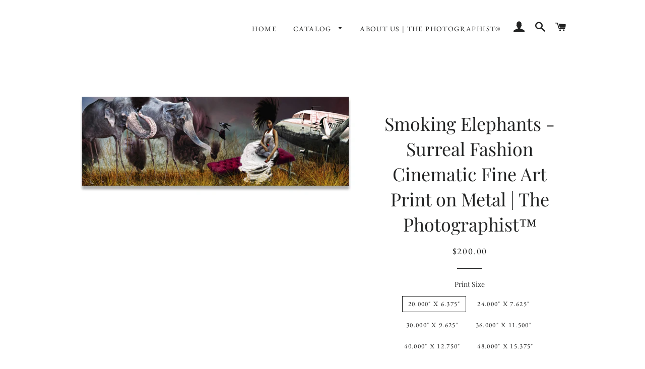

--- FILE ---
content_type: text/html; charset=utf-8
request_url: https://thephotographisthome.com/products/smoking-elephants-metal-print
body_size: 18667
content:
<!doctype html>
<!--[if lt IE 7]><html class="no-js lt-ie9 lt-ie8 lt-ie7" lang="en"> <![endif]-->
<!--[if IE 7]><html class="no-js lt-ie9 lt-ie8" lang="en"> <![endif]-->
<!--[if IE 8]><html class="no-js lt-ie9" lang="en"> <![endif]-->
<!--[if IE 9 ]><html class="ie9 no-js"> <![endif]-->
<!--[if (gt IE 9)|!(IE)]><!--> <html class="no-js"> <!--<![endif]-->
<head>

  <!-- Basic page needs ================================================== -->
  <meta charset="utf-8">
  <meta http-equiv="X-UA-Compatible" content="IE=edge,chrome=1">

  
    <link rel="shortcut icon" href="//thephotographisthome.com/cdn/shop/files/thephotographist_home_black_copy_final_32x32.png?v=1613722481" type="image/png" />
  

  <!-- Title and description ================================================== -->
  <title>
  Smoking Elephants - Surreal Fashion Cinematic Fine Art Print on Metal  &ndash; The Photographist Home
  </title>

  
  <meta name="description" content="Smoking Elephants- Surreal fashion cinematic fine art print on metal by The Photographist™.    Bring your space to life with the stylish lines and added depth of a metal print. Our Collections are printed directly onto a sheet of 1/16&quot; thick aluminum. The aluminum sheet is offset from the wall by a 3/4&quot; thick wooden fr">
  

  <!-- Helpers ================================================== -->
  <!-- /snippets/social-meta-tags.liquid -->




<meta property="og:site_name" content="The Photographist Home">
<meta property="og:url" content="https://thephotographisthome.com/products/smoking-elephants-metal-print">
<meta property="og:title" content="Smoking Elephants - Surreal Fashion Cinematic Fine Art Print on Metal | The Photographist™">
<meta property="og:type" content="product">
<meta property="og:description" content="Smoking Elephants- Surreal fashion cinematic fine art print on metal by The Photographist™.    Bring your space to life with the stylish lines and added depth of a metal print. Our Collections are printed directly onto a sheet of 1/16&quot; thick aluminum. The aluminum sheet is offset from the wall by a 3/4&quot; thick wooden fr">

  <meta property="og:price:amount" content="200.00">
  <meta property="og:price:currency" content="USD">

<meta property="og:image" content="http://thephotographisthome.com/cdn/shop/products/Smoking_Elephants_150_in_Shadow_1200x1200.jpg?v=1547173927">
<meta property="og:image:secure_url" content="https://thephotographisthome.com/cdn/shop/products/Smoking_Elephants_150_in_Shadow_1200x1200.jpg?v=1547173927">


<meta name="twitter:card" content="summary_large_image">
<meta name="twitter:title" content="Smoking Elephants - Surreal Fashion Cinematic Fine Art Print on Metal | The Photographist™">
<meta name="twitter:description" content="Smoking Elephants- Surreal fashion cinematic fine art print on metal by The Photographist™.    Bring your space to life with the stylish lines and added depth of a metal print. Our Collections are printed directly onto a sheet of 1/16&quot; thick aluminum. The aluminum sheet is offset from the wall by a 3/4&quot; thick wooden fr">

  <link rel="canonical" href="https://thephotographisthome.com/products/smoking-elephants-metal-print">
  <meta name="viewport" content="width=device-width,initial-scale=1,shrink-to-fit=no">
  <meta name="theme-color" content="#1c1d1d">

  <!-- CSS ================================================== -->
  <link href="//thephotographisthome.com/cdn/shop/t/4/assets/timber.scss.css?v=49690815370615051501759252093" rel="stylesheet" type="text/css" media="all" />
  <link href="//thephotographisthome.com/cdn/shop/t/4/assets/theme.scss.css?v=43917737008323674381759252092" rel="stylesheet" type="text/css" media="all" />

  <!-- Sections ================================================== -->
  <script>
    window.theme = window.theme || {};
    theme.strings = {
      zoomClose: "Close (Esc)",
      zoomPrev: "Previous (Left arrow key)",
      zoomNext: "Next (Right arrow key)",
      moneyFormat: "${{amount}}",
      addressError: "Error looking up that address",
      addressNoResults: "No results for that address",
      addressQueryLimit: "You have exceeded the Google API usage limit. Consider upgrading to a \u003ca href=\"https:\/\/developers.google.com\/maps\/premium\/usage-limits\"\u003ePremium Plan\u003c\/a\u003e.",
      authError: "There was a problem authenticating your Google Maps account.",
      cartEmpty: "Your cart is currently empty.",
      cartCookie: "Enable cookies to use the shopping cart",
      cartSavings: "I18n Error: Missing interpolation value \"savings\" for \"You're saving {{ savings }}\""
    };
    theme.settings = {
      cartType: "drawer",
      gridType: "collage"
    };
  </script>

  <script src="//thephotographisthome.com/cdn/shop/t/4/assets/jquery-2.2.3.min.js?v=58211863146907186831529733306" type="text/javascript"></script>

  <!--[if (gt IE 9)|!(IE)]><!--><script src="//thephotographisthome.com/cdn/shop/t/4/assets/lazysizes.min.js?v=37531750901115495291529733307" async="async"></script><!--<![endif]-->
  <!--[if lte IE 9]><script src="//thephotographisthome.com/cdn/shop/t/4/assets/lazysizes.min.js?v=37531750901115495291529733307"></script><![endif]-->

  <!--[if (gt IE 9)|!(IE)]><!--><script src="//thephotographisthome.com/cdn/shop/t/4/assets/theme.js?v=150808856734248058781529733312" defer="defer"></script><!--<![endif]-->
  <!--[if lte IE 9]><script src="//thephotographisthome.com/cdn/shop/t/4/assets/theme.js?v=150808856734248058781529733312"></script><![endif]-->

  <!-- Header hook for plugins ================================================== -->
  <script>window.performance && window.performance.mark && window.performance.mark('shopify.content_for_header.start');</script><meta id="shopify-digital-wallet" name="shopify-digital-wallet" content="/7181434995/digital_wallets/dialog">
<meta name="shopify-checkout-api-token" content="19b65ff12a6b16f2e31fd2716ea0d56b">
<meta id="in-context-paypal-metadata" data-shop-id="7181434995" data-venmo-supported="false" data-environment="production" data-locale="en_US" data-paypal-v4="true" data-currency="USD">
<link rel="alternate" type="application/json+oembed" href="https://thephotographisthome.com/products/smoking-elephants-metal-print.oembed">
<script async="async" src="/checkouts/internal/preloads.js?locale=en-US"></script>
<link rel="preconnect" href="https://shop.app" crossorigin="anonymous">
<script async="async" src="https://shop.app/checkouts/internal/preloads.js?locale=en-US&shop_id=7181434995" crossorigin="anonymous"></script>
<script id="apple-pay-shop-capabilities" type="application/json">{"shopId":7181434995,"countryCode":"US","currencyCode":"USD","merchantCapabilities":["supports3DS"],"merchantId":"gid:\/\/shopify\/Shop\/7181434995","merchantName":"The Photographist Home","requiredBillingContactFields":["postalAddress","email"],"requiredShippingContactFields":["postalAddress","email"],"shippingType":"shipping","supportedNetworks":["visa","masterCard","amex","discover","elo","jcb"],"total":{"type":"pending","label":"The Photographist Home","amount":"1.00"},"shopifyPaymentsEnabled":true,"supportsSubscriptions":true}</script>
<script id="shopify-features" type="application/json">{"accessToken":"19b65ff12a6b16f2e31fd2716ea0d56b","betas":["rich-media-storefront-analytics"],"domain":"thephotographisthome.com","predictiveSearch":true,"shopId":7181434995,"locale":"en"}</script>
<script>var Shopify = Shopify || {};
Shopify.shop = "the-photographist.myshopify.com";
Shopify.locale = "en";
Shopify.currency = {"active":"USD","rate":"1.0"};
Shopify.country = "US";
Shopify.theme = {"name":"Brooklyn","id":23892000883,"schema_name":"Brooklyn","schema_version":"8.0.1","theme_store_id":730,"role":"main"};
Shopify.theme.handle = "null";
Shopify.theme.style = {"id":null,"handle":null};
Shopify.cdnHost = "thephotographisthome.com/cdn";
Shopify.routes = Shopify.routes || {};
Shopify.routes.root = "/";</script>
<script type="module">!function(o){(o.Shopify=o.Shopify||{}).modules=!0}(window);</script>
<script>!function(o){function n(){var o=[];function n(){o.push(Array.prototype.slice.apply(arguments))}return n.q=o,n}var t=o.Shopify=o.Shopify||{};t.loadFeatures=n(),t.autoloadFeatures=n()}(window);</script>
<script>
  window.ShopifyPay = window.ShopifyPay || {};
  window.ShopifyPay.apiHost = "shop.app\/pay";
  window.ShopifyPay.redirectState = null;
</script>
<script id="shop-js-analytics" type="application/json">{"pageType":"product"}</script>
<script defer="defer" async type="module" src="//thephotographisthome.com/cdn/shopifycloud/shop-js/modules/v2/client.init-shop-cart-sync_C5BV16lS.en.esm.js"></script>
<script defer="defer" async type="module" src="//thephotographisthome.com/cdn/shopifycloud/shop-js/modules/v2/chunk.common_CygWptCX.esm.js"></script>
<script type="module">
  await import("//thephotographisthome.com/cdn/shopifycloud/shop-js/modules/v2/client.init-shop-cart-sync_C5BV16lS.en.esm.js");
await import("//thephotographisthome.com/cdn/shopifycloud/shop-js/modules/v2/chunk.common_CygWptCX.esm.js");

  window.Shopify.SignInWithShop?.initShopCartSync?.({"fedCMEnabled":true,"windoidEnabled":true});

</script>
<script>
  window.Shopify = window.Shopify || {};
  if (!window.Shopify.featureAssets) window.Shopify.featureAssets = {};
  window.Shopify.featureAssets['shop-js'] = {"shop-cart-sync":["modules/v2/client.shop-cart-sync_ZFArdW7E.en.esm.js","modules/v2/chunk.common_CygWptCX.esm.js"],"shop-button":["modules/v2/client.shop-button_tlx5R9nI.en.esm.js","modules/v2/chunk.common_CygWptCX.esm.js"],"init-fed-cm":["modules/v2/client.init-fed-cm_CmiC4vf6.en.esm.js","modules/v2/chunk.common_CygWptCX.esm.js"],"init-windoid":["modules/v2/client.init-windoid_sURxWdc1.en.esm.js","modules/v2/chunk.common_CygWptCX.esm.js"],"init-shop-cart-sync":["modules/v2/client.init-shop-cart-sync_C5BV16lS.en.esm.js","modules/v2/chunk.common_CygWptCX.esm.js"],"init-shop-email-lookup-coordinator":["modules/v2/client.init-shop-email-lookup-coordinator_B8hsDcYM.en.esm.js","modules/v2/chunk.common_CygWptCX.esm.js"],"shop-cash-offers":["modules/v2/client.shop-cash-offers_DOA2yAJr.en.esm.js","modules/v2/chunk.common_CygWptCX.esm.js","modules/v2/chunk.modal_D71HUcav.esm.js"],"pay-button":["modules/v2/client.pay-button_FdsNuTd3.en.esm.js","modules/v2/chunk.common_CygWptCX.esm.js"],"shop-login-button":["modules/v2/client.shop-login-button_C5VAVYt1.en.esm.js","modules/v2/chunk.common_CygWptCX.esm.js","modules/v2/chunk.modal_D71HUcav.esm.js"],"shop-toast-manager":["modules/v2/client.shop-toast-manager_ClPi3nE9.en.esm.js","modules/v2/chunk.common_CygWptCX.esm.js"],"avatar":["modules/v2/client.avatar_BTnouDA3.en.esm.js"],"init-shop-for-new-customer-accounts":["modules/v2/client.init-shop-for-new-customer-accounts_ChsxoAhi.en.esm.js","modules/v2/client.shop-login-button_C5VAVYt1.en.esm.js","modules/v2/chunk.common_CygWptCX.esm.js","modules/v2/chunk.modal_D71HUcav.esm.js"],"init-customer-accounts":["modules/v2/client.init-customer-accounts_DxDtT_ad.en.esm.js","modules/v2/client.shop-login-button_C5VAVYt1.en.esm.js","modules/v2/chunk.common_CygWptCX.esm.js","modules/v2/chunk.modal_D71HUcav.esm.js"],"init-customer-accounts-sign-up":["modules/v2/client.init-customer-accounts-sign-up_CPSyQ0Tj.en.esm.js","modules/v2/client.shop-login-button_C5VAVYt1.en.esm.js","modules/v2/chunk.common_CygWptCX.esm.js","modules/v2/chunk.modal_D71HUcav.esm.js"],"lead-capture":["modules/v2/client.lead-capture_Bi8yE_yS.en.esm.js","modules/v2/chunk.common_CygWptCX.esm.js","modules/v2/chunk.modal_D71HUcav.esm.js"],"checkout-modal":["modules/v2/client.checkout-modal_BPM8l0SH.en.esm.js","modules/v2/chunk.common_CygWptCX.esm.js","modules/v2/chunk.modal_D71HUcav.esm.js"],"shop-follow-button":["modules/v2/client.shop-follow-button_Cva4Ekp9.en.esm.js","modules/v2/chunk.common_CygWptCX.esm.js","modules/v2/chunk.modal_D71HUcav.esm.js"],"shop-login":["modules/v2/client.shop-login_D6lNrXab.en.esm.js","modules/v2/chunk.common_CygWptCX.esm.js","modules/v2/chunk.modal_D71HUcav.esm.js"],"payment-terms":["modules/v2/client.payment-terms_CZxnsJam.en.esm.js","modules/v2/chunk.common_CygWptCX.esm.js","modules/v2/chunk.modal_D71HUcav.esm.js"]};
</script>
<script>(function() {
  var isLoaded = false;
  function asyncLoad() {
    if (isLoaded) return;
    isLoaded = true;
    var urls = ["\/\/full-page-zoom.product-image-zoom.com\/js\/core\/main.min.js?timestamp=1652268998\u0026shop=the-photographist.myshopify.com","\/\/cdn.shopify.com\/proxy\/04b4fd968b47340cbd72328b221d8c033a0f78ced76ae67173fd9a4cdfa8589a\/static.cdn.printful.com\/static\/js\/external\/shopify-product-customizer.js?v=0.28\u0026shop=the-photographist.myshopify.com\u0026sp-cache-control=cHVibGljLCBtYXgtYWdlPTkwMA"];
    for (var i = 0; i < urls.length; i++) {
      var s = document.createElement('script');
      s.type = 'text/javascript';
      s.async = true;
      s.src = urls[i];
      var x = document.getElementsByTagName('script')[0];
      x.parentNode.insertBefore(s, x);
    }
  };
  if(window.attachEvent) {
    window.attachEvent('onload', asyncLoad);
  } else {
    window.addEventListener('load', asyncLoad, false);
  }
})();</script>
<script id="__st">var __st={"a":7181434995,"offset":-28800,"reqid":"8b7c529c-7234-40fd-bf49-e6e238e784b3-1768844107","pageurl":"thephotographisthome.com\/products\/smoking-elephants-metal-print","u":"42ee6b128bbc","p":"product","rtyp":"product","rid":1344477560947};</script>
<script>window.ShopifyPaypalV4VisibilityTracking = true;</script>
<script id="captcha-bootstrap">!function(){'use strict';const t='contact',e='account',n='new_comment',o=[[t,t],['blogs',n],['comments',n],[t,'customer']],c=[[e,'customer_login'],[e,'guest_login'],[e,'recover_customer_password'],[e,'create_customer']],r=t=>t.map((([t,e])=>`form[action*='/${t}']:not([data-nocaptcha='true']) input[name='form_type'][value='${e}']`)).join(','),a=t=>()=>t?[...document.querySelectorAll(t)].map((t=>t.form)):[];function s(){const t=[...o],e=r(t);return a(e)}const i='password',u='form_key',d=['recaptcha-v3-token','g-recaptcha-response','h-captcha-response',i],f=()=>{try{return window.sessionStorage}catch{return}},m='__shopify_v',_=t=>t.elements[u];function p(t,e,n=!1){try{const o=window.sessionStorage,c=JSON.parse(o.getItem(e)),{data:r}=function(t){const{data:e,action:n}=t;return t[m]||n?{data:e,action:n}:{data:t,action:n}}(c);for(const[e,n]of Object.entries(r))t.elements[e]&&(t.elements[e].value=n);n&&o.removeItem(e)}catch(o){console.error('form repopulation failed',{error:o})}}const l='form_type',E='cptcha';function T(t){t.dataset[E]=!0}const w=window,h=w.document,L='Shopify',v='ce_forms',y='captcha';let A=!1;((t,e)=>{const n=(g='f06e6c50-85a8-45c8-87d0-21a2b65856fe',I='https://cdn.shopify.com/shopifycloud/storefront-forms-hcaptcha/ce_storefront_forms_captcha_hcaptcha.v1.5.2.iife.js',D={infoText:'Protected by hCaptcha',privacyText:'Privacy',termsText:'Terms'},(t,e,n)=>{const o=w[L][v],c=o.bindForm;if(c)return c(t,g,e,D).then(n);var r;o.q.push([[t,g,e,D],n]),r=I,A||(h.body.append(Object.assign(h.createElement('script'),{id:'captcha-provider',async:!0,src:r})),A=!0)});var g,I,D;w[L]=w[L]||{},w[L][v]=w[L][v]||{},w[L][v].q=[],w[L][y]=w[L][y]||{},w[L][y].protect=function(t,e){n(t,void 0,e),T(t)},Object.freeze(w[L][y]),function(t,e,n,w,h,L){const[v,y,A,g]=function(t,e,n){const i=e?o:[],u=t?c:[],d=[...i,...u],f=r(d),m=r(i),_=r(d.filter((([t,e])=>n.includes(e))));return[a(f),a(m),a(_),s()]}(w,h,L),I=t=>{const e=t.target;return e instanceof HTMLFormElement?e:e&&e.form},D=t=>v().includes(t);t.addEventListener('submit',(t=>{const e=I(t);if(!e)return;const n=D(e)&&!e.dataset.hcaptchaBound&&!e.dataset.recaptchaBound,o=_(e),c=g().includes(e)&&(!o||!o.value);(n||c)&&t.preventDefault(),c&&!n&&(function(t){try{if(!f())return;!function(t){const e=f();if(!e)return;const n=_(t);if(!n)return;const o=n.value;o&&e.removeItem(o)}(t);const e=Array.from(Array(32),(()=>Math.random().toString(36)[2])).join('');!function(t,e){_(t)||t.append(Object.assign(document.createElement('input'),{type:'hidden',name:u})),t.elements[u].value=e}(t,e),function(t,e){const n=f();if(!n)return;const o=[...t.querySelectorAll(`input[type='${i}']`)].map((({name:t})=>t)),c=[...d,...o],r={};for(const[a,s]of new FormData(t).entries())c.includes(a)||(r[a]=s);n.setItem(e,JSON.stringify({[m]:1,action:t.action,data:r}))}(t,e)}catch(e){console.error('failed to persist form',e)}}(e),e.submit())}));const S=(t,e)=>{t&&!t.dataset[E]&&(n(t,e.some((e=>e===t))),T(t))};for(const o of['focusin','change'])t.addEventListener(o,(t=>{const e=I(t);D(e)&&S(e,y())}));const B=e.get('form_key'),M=e.get(l),P=B&&M;t.addEventListener('DOMContentLoaded',(()=>{const t=y();if(P)for(const e of t)e.elements[l].value===M&&p(e,B);[...new Set([...A(),...v().filter((t=>'true'===t.dataset.shopifyCaptcha))])].forEach((e=>S(e,t)))}))}(h,new URLSearchParams(w.location.search),n,t,e,['guest_login'])})(!0,!0)}();</script>
<script integrity="sha256-4kQ18oKyAcykRKYeNunJcIwy7WH5gtpwJnB7kiuLZ1E=" data-source-attribution="shopify.loadfeatures" defer="defer" src="//thephotographisthome.com/cdn/shopifycloud/storefront/assets/storefront/load_feature-a0a9edcb.js" crossorigin="anonymous"></script>
<script crossorigin="anonymous" defer="defer" src="//thephotographisthome.com/cdn/shopifycloud/storefront/assets/shopify_pay/storefront-65b4c6d7.js?v=20250812"></script>
<script data-source-attribution="shopify.dynamic_checkout.dynamic.init">var Shopify=Shopify||{};Shopify.PaymentButton=Shopify.PaymentButton||{isStorefrontPortableWallets:!0,init:function(){window.Shopify.PaymentButton.init=function(){};var t=document.createElement("script");t.src="https://thephotographisthome.com/cdn/shopifycloud/portable-wallets/latest/portable-wallets.en.js",t.type="module",document.head.appendChild(t)}};
</script>
<script data-source-attribution="shopify.dynamic_checkout.buyer_consent">
  function portableWalletsHideBuyerConsent(e){var t=document.getElementById("shopify-buyer-consent"),n=document.getElementById("shopify-subscription-policy-button");t&&n&&(t.classList.add("hidden"),t.setAttribute("aria-hidden","true"),n.removeEventListener("click",e))}function portableWalletsShowBuyerConsent(e){var t=document.getElementById("shopify-buyer-consent"),n=document.getElementById("shopify-subscription-policy-button");t&&n&&(t.classList.remove("hidden"),t.removeAttribute("aria-hidden"),n.addEventListener("click",e))}window.Shopify?.PaymentButton&&(window.Shopify.PaymentButton.hideBuyerConsent=portableWalletsHideBuyerConsent,window.Shopify.PaymentButton.showBuyerConsent=portableWalletsShowBuyerConsent);
</script>
<script data-source-attribution="shopify.dynamic_checkout.cart.bootstrap">document.addEventListener("DOMContentLoaded",(function(){function t(){return document.querySelector("shopify-accelerated-checkout-cart, shopify-accelerated-checkout")}if(t())Shopify.PaymentButton.init();else{new MutationObserver((function(e,n){t()&&(Shopify.PaymentButton.init(),n.disconnect())})).observe(document.body,{childList:!0,subtree:!0})}}));
</script>
<link id="shopify-accelerated-checkout-styles" rel="stylesheet" media="screen" href="https://thephotographisthome.com/cdn/shopifycloud/portable-wallets/latest/accelerated-checkout-backwards-compat.css" crossorigin="anonymous">
<style id="shopify-accelerated-checkout-cart">
        #shopify-buyer-consent {
  margin-top: 1em;
  display: inline-block;
  width: 100%;
}

#shopify-buyer-consent.hidden {
  display: none;
}

#shopify-subscription-policy-button {
  background: none;
  border: none;
  padding: 0;
  text-decoration: underline;
  font-size: inherit;
  cursor: pointer;
}

#shopify-subscription-policy-button::before {
  box-shadow: none;
}

      </style>

<script>window.performance && window.performance.mark && window.performance.mark('shopify.content_for_header.end');</script>
  <!-- /snippets/oldIE-js.liquid -->

<!--[if lt IE 9]>
<script src="//cdnjs.cloudflare.com/ajax/libs/html5shiv/3.7.2/html5shiv.min.js" type="text/javascript"></script>
<![endif]-->


<!--[if (lte IE 9) ]><script src="//thephotographisthome.com/cdn/shop/t/4/assets/match-media.min.js?v=159635276924582161481529733307" type="text/javascript"></script><![endif]-->


  <script src="//thephotographisthome.com/cdn/shop/t/4/assets/modernizr.min.js?v=21391054748206432451529733308" type="text/javascript"></script>

  
  

<div id="shopify-section-filter-menu-settings" class="shopify-section"><style type="text/css">
/*  Filter Menu Color and Image Section CSS */</style>
<link href="//thephotographisthome.com/cdn/shop/t/4/assets/filter-menu.scss.css?v=106804908549830685241759252091" rel="stylesheet" type="text/css" media="all" />
<script src="//thephotographisthome.com/cdn/shop/t/4/assets/filter-menu.js?v=7281018424549950331548478148" type="text/javascript"></script>





</div>
<link href="https://monorail-edge.shopifysvc.com" rel="dns-prefetch">
<script>(function(){if ("sendBeacon" in navigator && "performance" in window) {try {var session_token_from_headers = performance.getEntriesByType('navigation')[0].serverTiming.find(x => x.name == '_s').description;} catch {var session_token_from_headers = undefined;}var session_cookie_matches = document.cookie.match(/_shopify_s=([^;]*)/);var session_token_from_cookie = session_cookie_matches && session_cookie_matches.length === 2 ? session_cookie_matches[1] : "";var session_token = session_token_from_headers || session_token_from_cookie || "";function handle_abandonment_event(e) {var entries = performance.getEntries().filter(function(entry) {return /monorail-edge.shopifysvc.com/.test(entry.name);});if (!window.abandonment_tracked && entries.length === 0) {window.abandonment_tracked = true;var currentMs = Date.now();var navigation_start = performance.timing.navigationStart;var payload = {shop_id: 7181434995,url: window.location.href,navigation_start,duration: currentMs - navigation_start,session_token,page_type: "product"};window.navigator.sendBeacon("https://monorail-edge.shopifysvc.com/v1/produce", JSON.stringify({schema_id: "online_store_buyer_site_abandonment/1.1",payload: payload,metadata: {event_created_at_ms: currentMs,event_sent_at_ms: currentMs}}));}}window.addEventListener('pagehide', handle_abandonment_event);}}());</script>
<script id="web-pixels-manager-setup">(function e(e,d,r,n,o){if(void 0===o&&(o={}),!Boolean(null===(a=null===(i=window.Shopify)||void 0===i?void 0:i.analytics)||void 0===a?void 0:a.replayQueue)){var i,a;window.Shopify=window.Shopify||{};var t=window.Shopify;t.analytics=t.analytics||{};var s=t.analytics;s.replayQueue=[],s.publish=function(e,d,r){return s.replayQueue.push([e,d,r]),!0};try{self.performance.mark("wpm:start")}catch(e){}var l=function(){var e={modern:/Edge?\/(1{2}[4-9]|1[2-9]\d|[2-9]\d{2}|\d{4,})\.\d+(\.\d+|)|Firefox\/(1{2}[4-9]|1[2-9]\d|[2-9]\d{2}|\d{4,})\.\d+(\.\d+|)|Chrom(ium|e)\/(9{2}|\d{3,})\.\d+(\.\d+|)|(Maci|X1{2}).+ Version\/(15\.\d+|(1[6-9]|[2-9]\d|\d{3,})\.\d+)([,.]\d+|)( \(\w+\)|)( Mobile\/\w+|) Safari\/|Chrome.+OPR\/(9{2}|\d{3,})\.\d+\.\d+|(CPU[ +]OS|iPhone[ +]OS|CPU[ +]iPhone|CPU IPhone OS|CPU iPad OS)[ +]+(15[._]\d+|(1[6-9]|[2-9]\d|\d{3,})[._]\d+)([._]\d+|)|Android:?[ /-](13[3-9]|1[4-9]\d|[2-9]\d{2}|\d{4,})(\.\d+|)(\.\d+|)|Android.+Firefox\/(13[5-9]|1[4-9]\d|[2-9]\d{2}|\d{4,})\.\d+(\.\d+|)|Android.+Chrom(ium|e)\/(13[3-9]|1[4-9]\d|[2-9]\d{2}|\d{4,})\.\d+(\.\d+|)|SamsungBrowser\/([2-9]\d|\d{3,})\.\d+/,legacy:/Edge?\/(1[6-9]|[2-9]\d|\d{3,})\.\d+(\.\d+|)|Firefox\/(5[4-9]|[6-9]\d|\d{3,})\.\d+(\.\d+|)|Chrom(ium|e)\/(5[1-9]|[6-9]\d|\d{3,})\.\d+(\.\d+|)([\d.]+$|.*Safari\/(?![\d.]+ Edge\/[\d.]+$))|(Maci|X1{2}).+ Version\/(10\.\d+|(1[1-9]|[2-9]\d|\d{3,})\.\d+)([,.]\d+|)( \(\w+\)|)( Mobile\/\w+|) Safari\/|Chrome.+OPR\/(3[89]|[4-9]\d|\d{3,})\.\d+\.\d+|(CPU[ +]OS|iPhone[ +]OS|CPU[ +]iPhone|CPU IPhone OS|CPU iPad OS)[ +]+(10[._]\d+|(1[1-9]|[2-9]\d|\d{3,})[._]\d+)([._]\d+|)|Android:?[ /-](13[3-9]|1[4-9]\d|[2-9]\d{2}|\d{4,})(\.\d+|)(\.\d+|)|Mobile Safari.+OPR\/([89]\d|\d{3,})\.\d+\.\d+|Android.+Firefox\/(13[5-9]|1[4-9]\d|[2-9]\d{2}|\d{4,})\.\d+(\.\d+|)|Android.+Chrom(ium|e)\/(13[3-9]|1[4-9]\d|[2-9]\d{2}|\d{4,})\.\d+(\.\d+|)|Android.+(UC? ?Browser|UCWEB|U3)[ /]?(15\.([5-9]|\d{2,})|(1[6-9]|[2-9]\d|\d{3,})\.\d+)\.\d+|SamsungBrowser\/(5\.\d+|([6-9]|\d{2,})\.\d+)|Android.+MQ{2}Browser\/(14(\.(9|\d{2,})|)|(1[5-9]|[2-9]\d|\d{3,})(\.\d+|))(\.\d+|)|K[Aa][Ii]OS\/(3\.\d+|([4-9]|\d{2,})\.\d+)(\.\d+|)/},d=e.modern,r=e.legacy,n=navigator.userAgent;return n.match(d)?"modern":n.match(r)?"legacy":"unknown"}(),u="modern"===l?"modern":"legacy",c=(null!=n?n:{modern:"",legacy:""})[u],f=function(e){return[e.baseUrl,"/wpm","/b",e.hashVersion,"modern"===e.buildTarget?"m":"l",".js"].join("")}({baseUrl:d,hashVersion:r,buildTarget:u}),m=function(e){var d=e.version,r=e.bundleTarget,n=e.surface,o=e.pageUrl,i=e.monorailEndpoint;return{emit:function(e){var a=e.status,t=e.errorMsg,s=(new Date).getTime(),l=JSON.stringify({metadata:{event_sent_at_ms:s},events:[{schema_id:"web_pixels_manager_load/3.1",payload:{version:d,bundle_target:r,page_url:o,status:a,surface:n,error_msg:t},metadata:{event_created_at_ms:s}}]});if(!i)return console&&console.warn&&console.warn("[Web Pixels Manager] No Monorail endpoint provided, skipping logging."),!1;try{return self.navigator.sendBeacon.bind(self.navigator)(i,l)}catch(e){}var u=new XMLHttpRequest;try{return u.open("POST",i,!0),u.setRequestHeader("Content-Type","text/plain"),u.send(l),!0}catch(e){return console&&console.warn&&console.warn("[Web Pixels Manager] Got an unhandled error while logging to Monorail."),!1}}}}({version:r,bundleTarget:l,surface:e.surface,pageUrl:self.location.href,monorailEndpoint:e.monorailEndpoint});try{o.browserTarget=l,function(e){var d=e.src,r=e.async,n=void 0===r||r,o=e.onload,i=e.onerror,a=e.sri,t=e.scriptDataAttributes,s=void 0===t?{}:t,l=document.createElement("script"),u=document.querySelector("head"),c=document.querySelector("body");if(l.async=n,l.src=d,a&&(l.integrity=a,l.crossOrigin="anonymous"),s)for(var f in s)if(Object.prototype.hasOwnProperty.call(s,f))try{l.dataset[f]=s[f]}catch(e){}if(o&&l.addEventListener("load",o),i&&l.addEventListener("error",i),u)u.appendChild(l);else{if(!c)throw new Error("Did not find a head or body element to append the script");c.appendChild(l)}}({src:f,async:!0,onload:function(){if(!function(){var e,d;return Boolean(null===(d=null===(e=window.Shopify)||void 0===e?void 0:e.analytics)||void 0===d?void 0:d.initialized)}()){var d=window.webPixelsManager.init(e)||void 0;if(d){var r=window.Shopify.analytics;r.replayQueue.forEach((function(e){var r=e[0],n=e[1],o=e[2];d.publishCustomEvent(r,n,o)})),r.replayQueue=[],r.publish=d.publishCustomEvent,r.visitor=d.visitor,r.initialized=!0}}},onerror:function(){return m.emit({status:"failed",errorMsg:"".concat(f," has failed to load")})},sri:function(e){var d=/^sha384-[A-Za-z0-9+/=]+$/;return"string"==typeof e&&d.test(e)}(c)?c:"",scriptDataAttributes:o}),m.emit({status:"loading"})}catch(e){m.emit({status:"failed",errorMsg:(null==e?void 0:e.message)||"Unknown error"})}}})({shopId: 7181434995,storefrontBaseUrl: "https://thephotographisthome.com",extensionsBaseUrl: "https://extensions.shopifycdn.com/cdn/shopifycloud/web-pixels-manager",monorailEndpoint: "https://monorail-edge.shopifysvc.com/unstable/produce_batch",surface: "storefront-renderer",enabledBetaFlags: ["2dca8a86"],webPixelsConfigList: [{"id":"134512926","eventPayloadVersion":"v1","runtimeContext":"LAX","scriptVersion":"1","type":"CUSTOM","privacyPurposes":["MARKETING"],"name":"Meta pixel (migrated)"},{"id":"145096990","eventPayloadVersion":"v1","runtimeContext":"LAX","scriptVersion":"1","type":"CUSTOM","privacyPurposes":["ANALYTICS"],"name":"Google Analytics tag (migrated)"},{"id":"shopify-app-pixel","configuration":"{}","eventPayloadVersion":"v1","runtimeContext":"STRICT","scriptVersion":"0450","apiClientId":"shopify-pixel","type":"APP","privacyPurposes":["ANALYTICS","MARKETING"]},{"id":"shopify-custom-pixel","eventPayloadVersion":"v1","runtimeContext":"LAX","scriptVersion":"0450","apiClientId":"shopify-pixel","type":"CUSTOM","privacyPurposes":["ANALYTICS","MARKETING"]}],isMerchantRequest: false,initData: {"shop":{"name":"The Photographist Home","paymentSettings":{"currencyCode":"USD"},"myshopifyDomain":"the-photographist.myshopify.com","countryCode":"US","storefrontUrl":"https:\/\/thephotographisthome.com"},"customer":null,"cart":null,"checkout":null,"productVariants":[{"price":{"amount":200.0,"currencyCode":"USD"},"product":{"title":"Smoking Elephants - Surreal Fashion Cinematic Fine Art Print on Metal | The Photographist™","vendor":"Pixels","id":"1344477560947","untranslatedTitle":"Smoking Elephants - Surreal Fashion Cinematic Fine Art Print on Metal | The Photographist™","url":"\/products\/smoking-elephants-metal-print","type":"Metal Print"},"id":"13782445719667","image":{"src":"\/\/thephotographisthome.com\/cdn\/shop\/products\/Smoking_Elephants_150_in_Shadow.jpg?v=1547173927"},"sku":"artworkid[24024671]-productid[metalprint]-imagewidth[20.000]-imageheight[6.375]","title":"20.000\" x 6.375\"","untranslatedTitle":"20.000\" x 6.375\""},{"price":{"amount":250.0,"currencyCode":"USD"},"product":{"title":"Smoking Elephants - Surreal Fashion Cinematic Fine Art Print on Metal | The Photographist™","vendor":"Pixels","id":"1344477560947","untranslatedTitle":"Smoking Elephants - Surreal Fashion Cinematic Fine Art Print on Metal | The Photographist™","url":"\/products\/smoking-elephants-metal-print","type":"Metal Print"},"id":"13782445817971","image":{"src":"\/\/thephotographisthome.com\/cdn\/shop\/products\/Smoking_Elephants_150_in_Shadow.jpg?v=1547173927"},"sku":"artworkid[24024671]-productid[metalprint]-imagewidth[24.000]-imageheight[7.625]","title":"24.000\" x 7.625\"","untranslatedTitle":"24.000\" x 7.625\""},{"price":{"amount":350.0,"currencyCode":"USD"},"product":{"title":"Smoking Elephants - Surreal Fashion Cinematic Fine Art Print on Metal | The Photographist™","vendor":"Pixels","id":"1344477560947","untranslatedTitle":"Smoking Elephants - Surreal Fashion Cinematic Fine Art Print on Metal | The Photographist™","url":"\/products\/smoking-elephants-metal-print","type":"Metal Print"},"id":"13782445949043","image":{"src":"\/\/thephotographisthome.com\/cdn\/shop\/products\/Smoking_Elephants_150_in_Shadow.jpg?v=1547173927"},"sku":"artworkid[24024671]-productid[metalprint]-imagewidth[30.000]-imageheight[9.625]","title":"30.000\" x 9.625\"","untranslatedTitle":"30.000\" x 9.625\""},{"price":{"amount":500.0,"currencyCode":"USD"},"product":{"title":"Smoking Elephants - Surreal Fashion Cinematic Fine Art Print on Metal | The Photographist™","vendor":"Pixels","id":"1344477560947","untranslatedTitle":"Smoking Elephants - Surreal Fashion Cinematic Fine Art Print on Metal | The Photographist™","url":"\/products\/smoking-elephants-metal-print","type":"Metal Print"},"id":"13782446047347","image":{"src":"\/\/thephotographisthome.com\/cdn\/shop\/products\/Smoking_Elephants_150_in_Shadow.jpg?v=1547173927"},"sku":"artworkid[24024671]-productid[metalprint]-imagewidth[36.000]-imageheight[11.500]","title":"36.000\" x 11.500\"","untranslatedTitle":"36.000\" x 11.500\""},{"price":{"amount":600.0,"currencyCode":"USD"},"product":{"title":"Smoking Elephants - Surreal Fashion Cinematic Fine Art Print on Metal | The Photographist™","vendor":"Pixels","id":"1344477560947","untranslatedTitle":"Smoking Elephants - Surreal Fashion Cinematic Fine Art Print on Metal | The Photographist™","url":"\/products\/smoking-elephants-metal-print","type":"Metal Print"},"id":"13782446145651","image":{"src":"\/\/thephotographisthome.com\/cdn\/shop\/products\/Smoking_Elephants_150_in_Shadow.jpg?v=1547173927"},"sku":"artworkid[24024671]-productid[metalprint]-imagewidth[40.000]-imageheight[12.750]","title":"40.000\" x 12.750\"","untranslatedTitle":"40.000\" x 12.750\""},{"price":{"amount":1500.0,"currencyCode":"USD"},"product":{"title":"Smoking Elephants - Surreal Fashion Cinematic Fine Art Print on Metal | The Photographist™","vendor":"Pixels","id":"1344477560947","untranslatedTitle":"Smoking Elephants - Surreal Fashion Cinematic Fine Art Print on Metal | The Photographist™","url":"\/products\/smoking-elephants-metal-print","type":"Metal Print"},"id":"13782446276723","image":{"src":"\/\/thephotographisthome.com\/cdn\/shop\/products\/Smoking_Elephants_150_in_Shadow.jpg?v=1547173927"},"sku":"artworkid[24024671]-productid[metalprint]-imagewidth[48.000]-imageheight[15.375]","title":"48.000\" x 15.375\"","untranslatedTitle":"48.000\" x 15.375\""},{"price":{"amount":2500.0,"currencyCode":"USD"},"product":{"title":"Smoking Elephants - Surreal Fashion Cinematic Fine Art Print on Metal | The Photographist™","vendor":"Pixels","id":"1344477560947","untranslatedTitle":"Smoking Elephants - Surreal Fashion Cinematic Fine Art Print on Metal | The Photographist™","url":"\/products\/smoking-elephants-metal-print","type":"Metal Print"},"id":"13782446375027","image":{"src":"\/\/thephotographisthome.com\/cdn\/shop\/products\/Smoking_Elephants_150_in_Shadow.jpg?v=1547173927"},"sku":"artworkid[24024671]-productid[metalprint]-imagewidth[60.000]-imageheight[19.125]","title":"60.000\" x 19.125\"","untranslatedTitle":"60.000\" x 19.125\""},{"price":{"amount":4000.0,"currencyCode":"USD"},"product":{"title":"Smoking Elephants - Surreal Fashion Cinematic Fine Art Print on Metal | The Photographist™","vendor":"Pixels","id":"1344477560947","untranslatedTitle":"Smoking Elephants - Surreal Fashion Cinematic Fine Art Print on Metal | The Photographist™","url":"\/products\/smoking-elephants-metal-print","type":"Metal Print"},"id":"13782446473331","image":{"src":"\/\/thephotographisthome.com\/cdn\/shop\/products\/Smoking_Elephants_150_in_Shadow.jpg?v=1547173927"},"sku":"artworkid[24024671]-productid[metalprint]-imagewidth[72.000]-imageheight[22.875]","title":"72.000\" x 22.875\"","untranslatedTitle":"72.000\" x 22.875\""},{"price":{"amount":4500.0,"currencyCode":"USD"},"product":{"title":"Smoking Elephants - Surreal Fashion Cinematic Fine Art Print on Metal | The Photographist™","vendor":"Pixels","id":"1344477560947","untranslatedTitle":"Smoking Elephants - Surreal Fashion Cinematic Fine Art Print on Metal | The Photographist™","url":"\/products\/smoking-elephants-metal-print","type":"Metal Print"},"id":"13782446604403","image":{"src":"\/\/thephotographisthome.com\/cdn\/shop\/products\/Smoking_Elephants_150_in_Shadow.jpg?v=1547173927"},"sku":"artworkid[24024671]-productid[metalprint]-imagewidth[84.000]-imageheight[26.750]","title":"84.000\" x 26.750\"","untranslatedTitle":"84.000\" x 26.750\""}],"purchasingCompany":null},},"https://thephotographisthome.com/cdn","fcfee988w5aeb613cpc8e4bc33m6693e112",{"modern":"","legacy":""},{"shopId":"7181434995","storefrontBaseUrl":"https:\/\/thephotographisthome.com","extensionBaseUrl":"https:\/\/extensions.shopifycdn.com\/cdn\/shopifycloud\/web-pixels-manager","surface":"storefront-renderer","enabledBetaFlags":"[\"2dca8a86\"]","isMerchantRequest":"false","hashVersion":"fcfee988w5aeb613cpc8e4bc33m6693e112","publish":"custom","events":"[[\"page_viewed\",{}],[\"product_viewed\",{\"productVariant\":{\"price\":{\"amount\":200.0,\"currencyCode\":\"USD\"},\"product\":{\"title\":\"Smoking Elephants - Surreal Fashion Cinematic Fine Art Print on Metal | The Photographist™\",\"vendor\":\"Pixels\",\"id\":\"1344477560947\",\"untranslatedTitle\":\"Smoking Elephants - Surreal Fashion Cinematic Fine Art Print on Metal | The Photographist™\",\"url\":\"\/products\/smoking-elephants-metal-print\",\"type\":\"Metal Print\"},\"id\":\"13782445719667\",\"image\":{\"src\":\"\/\/thephotographisthome.com\/cdn\/shop\/products\/Smoking_Elephants_150_in_Shadow.jpg?v=1547173927\"},\"sku\":\"artworkid[24024671]-productid[metalprint]-imagewidth[20.000]-imageheight[6.375]\",\"title\":\"20.000\\\" x 6.375\\\"\",\"untranslatedTitle\":\"20.000\\\" x 6.375\\\"\"}}]]"});</script><script>
  window.ShopifyAnalytics = window.ShopifyAnalytics || {};
  window.ShopifyAnalytics.meta = window.ShopifyAnalytics.meta || {};
  window.ShopifyAnalytics.meta.currency = 'USD';
  var meta = {"product":{"id":1344477560947,"gid":"gid:\/\/shopify\/Product\/1344477560947","vendor":"Pixels","type":"Metal Print","handle":"smoking-elephants-metal-print","variants":[{"id":13782445719667,"price":20000,"name":"Smoking Elephants - Surreal Fashion Cinematic Fine Art Print on Metal | The Photographist™ - 20.000\" x 6.375\"","public_title":"20.000\" x 6.375\"","sku":"artworkid[24024671]-productid[metalprint]-imagewidth[20.000]-imageheight[6.375]"},{"id":13782445817971,"price":25000,"name":"Smoking Elephants - Surreal Fashion Cinematic Fine Art Print on Metal | The Photographist™ - 24.000\" x 7.625\"","public_title":"24.000\" x 7.625\"","sku":"artworkid[24024671]-productid[metalprint]-imagewidth[24.000]-imageheight[7.625]"},{"id":13782445949043,"price":35000,"name":"Smoking Elephants - Surreal Fashion Cinematic Fine Art Print on Metal | The Photographist™ - 30.000\" x 9.625\"","public_title":"30.000\" x 9.625\"","sku":"artworkid[24024671]-productid[metalprint]-imagewidth[30.000]-imageheight[9.625]"},{"id":13782446047347,"price":50000,"name":"Smoking Elephants - Surreal Fashion Cinematic Fine Art Print on Metal | The Photographist™ - 36.000\" x 11.500\"","public_title":"36.000\" x 11.500\"","sku":"artworkid[24024671]-productid[metalprint]-imagewidth[36.000]-imageheight[11.500]"},{"id":13782446145651,"price":60000,"name":"Smoking Elephants - Surreal Fashion Cinematic Fine Art Print on Metal | The Photographist™ - 40.000\" x 12.750\"","public_title":"40.000\" x 12.750\"","sku":"artworkid[24024671]-productid[metalprint]-imagewidth[40.000]-imageheight[12.750]"},{"id":13782446276723,"price":150000,"name":"Smoking Elephants - Surreal Fashion Cinematic Fine Art Print on Metal | The Photographist™ - 48.000\" x 15.375\"","public_title":"48.000\" x 15.375\"","sku":"artworkid[24024671]-productid[metalprint]-imagewidth[48.000]-imageheight[15.375]"},{"id":13782446375027,"price":250000,"name":"Smoking Elephants - Surreal Fashion Cinematic Fine Art Print on Metal | The Photographist™ - 60.000\" x 19.125\"","public_title":"60.000\" x 19.125\"","sku":"artworkid[24024671]-productid[metalprint]-imagewidth[60.000]-imageheight[19.125]"},{"id":13782446473331,"price":400000,"name":"Smoking Elephants - Surreal Fashion Cinematic Fine Art Print on Metal | The Photographist™ - 72.000\" x 22.875\"","public_title":"72.000\" x 22.875\"","sku":"artworkid[24024671]-productid[metalprint]-imagewidth[72.000]-imageheight[22.875]"},{"id":13782446604403,"price":450000,"name":"Smoking Elephants - Surreal Fashion Cinematic Fine Art Print on Metal | The Photographist™ - 84.000\" x 26.750\"","public_title":"84.000\" x 26.750\"","sku":"artworkid[24024671]-productid[metalprint]-imagewidth[84.000]-imageheight[26.750]"}],"remote":false},"page":{"pageType":"product","resourceType":"product","resourceId":1344477560947,"requestId":"8b7c529c-7234-40fd-bf49-e6e238e784b3-1768844107"}};
  for (var attr in meta) {
    window.ShopifyAnalytics.meta[attr] = meta[attr];
  }
</script>
<script class="analytics">
  (function () {
    var customDocumentWrite = function(content) {
      var jquery = null;

      if (window.jQuery) {
        jquery = window.jQuery;
      } else if (window.Checkout && window.Checkout.$) {
        jquery = window.Checkout.$;
      }

      if (jquery) {
        jquery('body').append(content);
      }
    };

    var hasLoggedConversion = function(token) {
      if (token) {
        return document.cookie.indexOf('loggedConversion=' + token) !== -1;
      }
      return false;
    }

    var setCookieIfConversion = function(token) {
      if (token) {
        var twoMonthsFromNow = new Date(Date.now());
        twoMonthsFromNow.setMonth(twoMonthsFromNow.getMonth() + 2);

        document.cookie = 'loggedConversion=' + token + '; expires=' + twoMonthsFromNow;
      }
    }

    var trekkie = window.ShopifyAnalytics.lib = window.trekkie = window.trekkie || [];
    if (trekkie.integrations) {
      return;
    }
    trekkie.methods = [
      'identify',
      'page',
      'ready',
      'track',
      'trackForm',
      'trackLink'
    ];
    trekkie.factory = function(method) {
      return function() {
        var args = Array.prototype.slice.call(arguments);
        args.unshift(method);
        trekkie.push(args);
        return trekkie;
      };
    };
    for (var i = 0; i < trekkie.methods.length; i++) {
      var key = trekkie.methods[i];
      trekkie[key] = trekkie.factory(key);
    }
    trekkie.load = function(config) {
      trekkie.config = config || {};
      trekkie.config.initialDocumentCookie = document.cookie;
      var first = document.getElementsByTagName('script')[0];
      var script = document.createElement('script');
      script.type = 'text/javascript';
      script.onerror = function(e) {
        var scriptFallback = document.createElement('script');
        scriptFallback.type = 'text/javascript';
        scriptFallback.onerror = function(error) {
                var Monorail = {
      produce: function produce(monorailDomain, schemaId, payload) {
        var currentMs = new Date().getTime();
        var event = {
          schema_id: schemaId,
          payload: payload,
          metadata: {
            event_created_at_ms: currentMs,
            event_sent_at_ms: currentMs
          }
        };
        return Monorail.sendRequest("https://" + monorailDomain + "/v1/produce", JSON.stringify(event));
      },
      sendRequest: function sendRequest(endpointUrl, payload) {
        // Try the sendBeacon API
        if (window && window.navigator && typeof window.navigator.sendBeacon === 'function' && typeof window.Blob === 'function' && !Monorail.isIos12()) {
          var blobData = new window.Blob([payload], {
            type: 'text/plain'
          });

          if (window.navigator.sendBeacon(endpointUrl, blobData)) {
            return true;
          } // sendBeacon was not successful

        } // XHR beacon

        var xhr = new XMLHttpRequest();

        try {
          xhr.open('POST', endpointUrl);
          xhr.setRequestHeader('Content-Type', 'text/plain');
          xhr.send(payload);
        } catch (e) {
          console.log(e);
        }

        return false;
      },
      isIos12: function isIos12() {
        return window.navigator.userAgent.lastIndexOf('iPhone; CPU iPhone OS 12_') !== -1 || window.navigator.userAgent.lastIndexOf('iPad; CPU OS 12_') !== -1;
      }
    };
    Monorail.produce('monorail-edge.shopifysvc.com',
      'trekkie_storefront_load_errors/1.1',
      {shop_id: 7181434995,
      theme_id: 23892000883,
      app_name: "storefront",
      context_url: window.location.href,
      source_url: "//thephotographisthome.com/cdn/s/trekkie.storefront.cd680fe47e6c39ca5d5df5f0a32d569bc48c0f27.min.js"});

        };
        scriptFallback.async = true;
        scriptFallback.src = '//thephotographisthome.com/cdn/s/trekkie.storefront.cd680fe47e6c39ca5d5df5f0a32d569bc48c0f27.min.js';
        first.parentNode.insertBefore(scriptFallback, first);
      };
      script.async = true;
      script.src = '//thephotographisthome.com/cdn/s/trekkie.storefront.cd680fe47e6c39ca5d5df5f0a32d569bc48c0f27.min.js';
      first.parentNode.insertBefore(script, first);
    };
    trekkie.load(
      {"Trekkie":{"appName":"storefront","development":false,"defaultAttributes":{"shopId":7181434995,"isMerchantRequest":null,"themeId":23892000883,"themeCityHash":"16897339880645884265","contentLanguage":"en","currency":"USD","eventMetadataId":"aafe863b-d2e9-4636-8e71-e2992d83e510"},"isServerSideCookieWritingEnabled":true,"monorailRegion":"shop_domain","enabledBetaFlags":["65f19447"]},"Session Attribution":{},"S2S":{"facebookCapiEnabled":false,"source":"trekkie-storefront-renderer","apiClientId":580111}}
    );

    var loaded = false;
    trekkie.ready(function() {
      if (loaded) return;
      loaded = true;

      window.ShopifyAnalytics.lib = window.trekkie;

      var originalDocumentWrite = document.write;
      document.write = customDocumentWrite;
      try { window.ShopifyAnalytics.merchantGoogleAnalytics.call(this); } catch(error) {};
      document.write = originalDocumentWrite;

      window.ShopifyAnalytics.lib.page(null,{"pageType":"product","resourceType":"product","resourceId":1344477560947,"requestId":"8b7c529c-7234-40fd-bf49-e6e238e784b3-1768844107","shopifyEmitted":true});

      var match = window.location.pathname.match(/checkouts\/(.+)\/(thank_you|post_purchase)/)
      var token = match? match[1]: undefined;
      if (!hasLoggedConversion(token)) {
        setCookieIfConversion(token);
        window.ShopifyAnalytics.lib.track("Viewed Product",{"currency":"USD","variantId":13782445719667,"productId":1344477560947,"productGid":"gid:\/\/shopify\/Product\/1344477560947","name":"Smoking Elephants - Surreal Fashion Cinematic Fine Art Print on Metal | The Photographist™ - 20.000\" x 6.375\"","price":"200.00","sku":"artworkid[24024671]-productid[metalprint]-imagewidth[20.000]-imageheight[6.375]","brand":"Pixels","variant":"20.000\" x 6.375\"","category":"Metal Print","nonInteraction":true,"remote":false},undefined,undefined,{"shopifyEmitted":true});
      window.ShopifyAnalytics.lib.track("monorail:\/\/trekkie_storefront_viewed_product\/1.1",{"currency":"USD","variantId":13782445719667,"productId":1344477560947,"productGid":"gid:\/\/shopify\/Product\/1344477560947","name":"Smoking Elephants - Surreal Fashion Cinematic Fine Art Print on Metal | The Photographist™ - 20.000\" x 6.375\"","price":"200.00","sku":"artworkid[24024671]-productid[metalprint]-imagewidth[20.000]-imageheight[6.375]","brand":"Pixels","variant":"20.000\" x 6.375\"","category":"Metal Print","nonInteraction":true,"remote":false,"referer":"https:\/\/thephotographisthome.com\/products\/smoking-elephants-metal-print"});
      }
    });


        var eventsListenerScript = document.createElement('script');
        eventsListenerScript.async = true;
        eventsListenerScript.src = "//thephotographisthome.com/cdn/shopifycloud/storefront/assets/shop_events_listener-3da45d37.js";
        document.getElementsByTagName('head')[0].appendChild(eventsListenerScript);

})();</script>
  <script>
  if (!window.ga || (window.ga && typeof window.ga !== 'function')) {
    window.ga = function ga() {
      (window.ga.q = window.ga.q || []).push(arguments);
      if (window.Shopify && window.Shopify.analytics && typeof window.Shopify.analytics.publish === 'function') {
        window.Shopify.analytics.publish("ga_stub_called", {}, {sendTo: "google_osp_migration"});
      }
      console.error("Shopify's Google Analytics stub called with:", Array.from(arguments), "\nSee https://help.shopify.com/manual/promoting-marketing/pixels/pixel-migration#google for more information.");
    };
    if (window.Shopify && window.Shopify.analytics && typeof window.Shopify.analytics.publish === 'function') {
      window.Shopify.analytics.publish("ga_stub_initialized", {}, {sendTo: "google_osp_migration"});
    }
  }
</script>
<script
  defer
  src="https://thephotographisthome.com/cdn/shopifycloud/perf-kit/shopify-perf-kit-3.0.4.min.js"
  data-application="storefront-renderer"
  data-shop-id="7181434995"
  data-render-region="gcp-us-central1"
  data-page-type="product"
  data-theme-instance-id="23892000883"
  data-theme-name="Brooklyn"
  data-theme-version="8.0.1"
  data-monorail-region="shop_domain"
  data-resource-timing-sampling-rate="10"
  data-shs="true"
  data-shs-beacon="true"
  data-shs-export-with-fetch="true"
  data-shs-logs-sample-rate="1"
  data-shs-beacon-endpoint="https://thephotographisthome.com/api/collect"
></script>
</head>


<body id="smoking-elephants-surreal-fashion-cinematic-fine-art-print-on-metal" class="template-product">

  <div id="NavDrawer" class="drawer drawer--left">
    <div id="shopify-section-drawer-menu" class="shopify-section"><div data-section-id="drawer-menu" data-section-type="drawer-menu-section">
  <div class="drawer__inner drawer-left__inner">

    

    <ul class="mobile-nav">
      
        

          <li class="mobile-nav__item">
            <a
              href="/"
              class="mobile-nav__link"
              >
                Home
            </a>
          </li>

        
      
        
          <li class="mobile-nav__item">
            <div class="mobile-nav__has-sublist">
              <a
                href="/collections/all"
                class="mobile-nav__link"
                id="Label-2"
                >Catalog</a>
              <div class="mobile-nav__toggle">
                <button type="button" class="mobile-nav__toggle-btn icon-fallback-text" aria-controls="Linklist-2" aria-expanded="false">
                  <span class="icon-fallback-text mobile-nav__toggle-open">
                    <span class="icon icon-plus" aria-hidden="true"></span>
                    <span class="fallback-text">Expand submenu Catalog</span>
                  </span>
                  <span class="icon-fallback-text mobile-nav__toggle-close">
                    <span class="icon icon-minus" aria-hidden="true"></span>
                    <span class="fallback-text">Collapse submenu Catalog</span>
                  </span>
                </button>
              </div>
            </div>
            <ul class="mobile-nav__sublist" id="Linklist-2" aria-labelledby="Label-2" role="navigation">
              
              
                
                <li class="mobile-nav__item">
                  <a
                    href="/collections/cinematic-surreal-fashion"
                    class="mobile-nav__link"
                    >
                      SURREAL CINEMA
                  </a>
                </li>
                
              
                
                <li class="mobile-nav__item">
                  <div class="mobile-nav__has-sublist">
                    <a
                      href="/collections/hanging-allegory/Hanging-Allegory"
                      class="mobile-nav__link"
                      id="Label-2-2"
                      >
                        HANGING ALLEGORY
                    </a>
                    <div class="mobile-nav__toggle">
                      <button type="button" class="mobile-nav__toggle-btn icon-fallback-text" aria-controls="Linklist-2-2" aria-expanded="false">
                        <span class="icon-fallback-text mobile-nav__toggle-open">
                          <span class="icon icon-plus" aria-hidden="true"></span>
                          <span class="fallback-text">Expand submenu Catalog</span>
                        </span>
                        <span class="icon-fallback-text mobile-nav__toggle-close">
                          <span class="icon icon-minus" aria-hidden="true"></span>
                          <span class="fallback-text">Collapse submenu Catalog</span>
                        </span>
                      </button>
                    </div>
                  </div>
                  <ul class="mobile-nav__sublist mobile-nav__subsublist" id="Linklist-2-2" aria-labelledby="Label-2-2" role="navigation">
                    
                      <li class="mobile-nav__item">
                        <a
                          href="/collections/framed-allegory"
                          class="mobile-nav__link"
                          >
                            FRAMED ALLEGORY
                        </a>
                      </li>
                    
                      <li class="mobile-nav__item">
                        <a
                          href="/collections/giclee-allegory"
                          class="mobile-nav__link"
                          >
                            GICÉE ALLEGORY
                        </a>
                      </li>
                    
                      <li class="mobile-nav__item">
                        <a
                          href="/collections/metal-allegory"
                          class="mobile-nav__link"
                          >
                            METAL ALLEGORY
                        </a>
                      </li>
                    
                  </ul>
                </li>
                
              
                
                <li class="mobile-nav__item">
                  <a
                    href="/collections/glam-macabre-collection"
                    class="mobile-nav__link"
                    >
                      GLAM MACABRE™ COLLECTION
                  </a>
                </li>
                
              
                
                <li class="mobile-nav__item">
                  <a
                    href="/collections/the-photographist%E2%84%A2-home"
                    class="mobile-nav__link"
                    >
                      LE LEANIAN™ HOME
                  </a>
                </li>
                
              
                
                <li class="mobile-nav__item">
                  <a
                    href="/collections/clad-in-surreal"
                    class="mobile-nav__link"
                    >
                      LE LEANIAN™ BOUTIQUE
                  </a>
                </li>
                
              
                
                <li class="mobile-nav__item">
                  <a
                    href="/collections/saints-sinners"
                    class="mobile-nav__link"
                    >
                      LE LEANIAN™ + COLLECTION
                  </a>
                </li>
                
              
            </ul>
          </li>

          
      
        

          <li class="mobile-nav__item">
            <a
              href="/pages/about-us-the-photographist%E2%84%A2-home"
              class="mobile-nav__link"
              >
                About Us | The Photographist®
            </a>
          </li>

        
      
      
      <li class="mobile-nav__spacer"></li>

      
      
        
          <li class="mobile-nav__item mobile-nav__item--secondary">
            <a href="/account/login" id="customer_login_link">Log In</a>
          </li>
          <li class="mobile-nav__item mobile-nav__item--secondary">
            <a href="/account/register" id="customer_register_link">Create Account</a>
          </li>
        
      
      
        <li class="mobile-nav__item mobile-nav__item--secondary"><a href="/search">Search</a></li>
      
        <li class="mobile-nav__item mobile-nav__item--secondary"><a href="/pages/contact-us">Contact Us</a></li>
      
        <li class="mobile-nav__item mobile-nav__item--secondary"><a href="/policies/refund-policy">Return Policy</a></li>
      
        <li class="mobile-nav__item mobile-nav__item--secondary"><a href="/policies/shipping-policy">Shipping Policy</a></li>
      
        <li class="mobile-nav__item mobile-nav__item--secondary"><a href="/policies/privacy-policy">Privacy Policy</a></li>
      
        <li class="mobile-nav__item mobile-nav__item--secondary"><a href="/policies/terms-of-service">Terms of Service</a></li>
      
    </ul>
    <!-- //mobile-nav -->
  </div>
</div>


</div>
  </div>
  <div id="CartDrawer" class="drawer drawer--right drawer--has-fixed-footer">
    <div class="drawer__fixed-header">
      <div class="drawer__header">
        <div class="drawer__title">Your cart</div>
        <div class="drawer__close">
          <button type="button" class="icon-fallback-text drawer__close-button js-drawer-close">
            <span class="icon icon-x" aria-hidden="true"></span>
            <span class="fallback-text">Close Cart</span>
          </button>
        </div>
      </div>
    </div>
    <div class="drawer__inner">
      <div id="CartContainer" class="drawer__cart"></div>
    </div>
  </div>

  <div id="PageContainer" class="page-container">

    <div id="shopify-section-header" class="shopify-section"><style>
  .site-header__logo img {
    max-width: 80px;
  }

  @media screen and (max-width: 768px) {
    .site-header__logo img {
      max-width: 100%;
    }
  }
</style>


<div data-section-id="header" data-section-type="header-section" data-template="product">
  <div class="header-container">
    <div class="header-wrapper">
      

      <header class="site-header" role="banner">
        <div class="wrapper">
          <div class="grid--full grid--table">
            <div class="grid__item large--hide large--one-sixth one-quarter">
              <div class="site-nav--open site-nav--mobile">
                <button type="button" class="icon-fallback-text site-nav__link site-nav__link--burger js-drawer-open-button-left" aria-controls="NavDrawer">
                  <span class="burger-icon burger-icon--top"></span>
                  <span class="burger-icon burger-icon--mid"></span>
                  <span class="burger-icon burger-icon--bottom"></span>
                  <span class="fallback-text">Site navigation</span>
                </button>
              </div>
            </div>
            <div class="grid__item large--one-third medium-down--one-half">
              
              
                <div class="h1 site-header__logo large--left" itemscope itemtype="http://schema.org/Organization">
              
                

                
                  <a href="/" itemprop="url" class="site-header__logo-link">
                     <img src="//thephotographisthome.com/cdn/shop/files/remove_logo_80x.png?v=1613699980"
                     srcset="//thephotographisthome.com/cdn/shop/files/remove_logo_80x.png?v=1613699980 1x, //thephotographisthome.com/cdn/shop/files/remove_logo_80x@2x.png?v=1613699980 2x"
                     alt="The Photographist Home"
                     itemprop="logo">
                  </a>
                
              
                </div>
              
            </div>
            <nav class="grid__item large--two-thirds large--text-right medium-down--hide" role="navigation">
              
              <!-- begin site-nav -->
              <ul class="site-nav" id="AccessibleNav">
                
                  
                    <li class="site-nav__item">
                      <a
                        href="/"
                        class="site-nav__link"
                        data-meganav-type="child"
                        >
                          Home
                      </a>
                    </li>
                  
                
                  
                  
                    <li
                      class="site-nav__item site-nav--has-dropdown "
                      aria-haspopup="true"
                      data-meganav-type="parent">
                      <a
                        href="/collections/all"
                        class="site-nav__link"
                        data-meganav-type="parent"
                        aria-controls="MenuParent-2"
                        aria-expanded="false"
                        >
                          Catalog
                          <span class="icon icon-arrow-down" aria-hidden="true"></span>
                      </a>
                      <ul
                        id="MenuParent-2"
                        class="site-nav__dropdown site-nav--has-grandchildren"
                        data-meganav-dropdown>
                        
                          
                            <li>
                              <a
                                href="/collections/cinematic-surreal-fashion"
                                class="site-nav__dropdown-link"
                                data-meganav-type="child"
                                
                                tabindex="-1">
                                  SURREAL CINEMA
                              </a>
                            </li>
                          
                        
                          
                          
                            <li
                              class="site-nav__item site-nav--has-dropdown site-nav--has-dropdown-grandchild "
                              aria-haspopup="true">
                              <a
                                href="/collections/hanging-allegory/Hanging-Allegory"
                                class="site-nav__dropdown-link"
                                aria-controls="MenuChildren-2-2"
                                data-meganav-type="parent"
                                
                                tabindex="-1">
                                  HANGING ALLEGORY
                                  <span class="icon icon-arrow-down" aria-hidden="true"></span>
                              </a>
                              <div class="site-nav__dropdown-grandchild">
                                <ul
                                  id="MenuChildren-2-2"
                                  data-meganav-dropdown>
                                  
                                    <li>
                                      <a
                                        href="/collections/framed-allegory"
                                        class="site-nav__dropdown-link"
                                        data-meganav-type="child"
                                        
                                        tabindex="-1">
                                          FRAMED ALLEGORY
                                        </a>
                                    </li>
                                  
                                    <li>
                                      <a
                                        href="/collections/giclee-allegory"
                                        class="site-nav__dropdown-link"
                                        data-meganav-type="child"
                                        
                                        tabindex="-1">
                                          GICÉE ALLEGORY
                                        </a>
                                    </li>
                                  
                                    <li>
                                      <a
                                        href="/collections/metal-allegory"
                                        class="site-nav__dropdown-link"
                                        data-meganav-type="child"
                                        
                                        tabindex="-1">
                                          METAL ALLEGORY
                                        </a>
                                    </li>
                                  
                                </ul>
                              </div>
                            </li>
                          
                        
                          
                            <li>
                              <a
                                href="/collections/glam-macabre-collection"
                                class="site-nav__dropdown-link"
                                data-meganav-type="child"
                                
                                tabindex="-1">
                                  GLAM MACABRE™ COLLECTION
                              </a>
                            </li>
                          
                        
                          
                            <li>
                              <a
                                href="/collections/the-photographist%E2%84%A2-home"
                                class="site-nav__dropdown-link"
                                data-meganav-type="child"
                                
                                tabindex="-1">
                                  LE LEANIAN™ HOME
                              </a>
                            </li>
                          
                        
                          
                            <li>
                              <a
                                href="/collections/clad-in-surreal"
                                class="site-nav__dropdown-link"
                                data-meganav-type="child"
                                
                                tabindex="-1">
                                  LE LEANIAN™ BOUTIQUE
                              </a>
                            </li>
                          
                        
                          
                            <li>
                              <a
                                href="/collections/saints-sinners"
                                class="site-nav__dropdown-link"
                                data-meganav-type="child"
                                
                                tabindex="-1">
                                  LE LEANIAN™ + COLLECTION
                              </a>
                            </li>
                          
                        
                      </ul>
                    </li>
                  
                
                  
                    <li class="site-nav__item">
                      <a
                        href="/pages/about-us-the-photographist%E2%84%A2-home"
                        class="site-nav__link"
                        data-meganav-type="child"
                        >
                          About Us | The Photographist®
                      </a>
                    </li>
                  
                

                
                
                  <li class="site-nav__item site-nav__expanded-item site-nav__item--compressed">
                    <a class="site-nav__link site-nav__link--icon" href="/account">
                      <span class="icon-fallback-text">
                        <span class="icon icon-customer" aria-hidden="true"></span>
                        <span class="fallback-text">
                          
                            Log In
                          
                        </span>
                      </span>
                    </a>
                  </li>
                

                
                  
                  
                  <li class="site-nav__item site-nav__item--compressed">
                    <a href="/search" class="site-nav__link site-nav__link--icon js-toggle-search-modal" data-mfp-src="#SearchModal">
                      <span class="icon-fallback-text">
                        <span class="icon icon-search" aria-hidden="true"></span>
                        <span class="fallback-text">Search</span>
                      </span>
                    </a>
                  </li>
                

                <li class="site-nav__item site-nav__item--compressed">
                  <a href="/cart" class="site-nav__link site-nav__link--icon cart-link js-drawer-open-button-right" aria-controls="CartDrawer">
                    <span class="icon-fallback-text">
                      <span class="icon icon-cart" aria-hidden="true"></span>
                      <span class="fallback-text">Cart</span>
                    </span>
                    <span class="cart-link__bubble"></span>
                  </a>
                </li>

              </ul>
              <!-- //site-nav -->
            </nav>
            <div class="grid__item large--hide one-quarter">
              <div class="site-nav--mobile text-right">
                <a href="/cart" class="site-nav__link cart-link js-drawer-open-button-right" aria-controls="CartDrawer">
                  <span class="icon-fallback-text">
                    <span class="icon icon-cart" aria-hidden="true"></span>
                    <span class="fallback-text">Cart</span>
                  </span>
                  <span class="cart-link__bubble"></span>
                </a>
              </div>
            </div>
          </div>

        </div>
      </header>
    </div>
  </div>
</div>


</div>

    

    <main class="main-content" role="main">
      
        <div class="wrapper">
      
        
<script>
    var Elspw = {
        params: {
            id: 'c3d9319201a4c595200e58d5c6185ff6',
            money_format: "${{amount}}",
            cart: {
                "total_price" : 0,
                "attributes": {},
                "items" : [
                ]
            }
        }
    };
    Elspw.params.product = {
        "id": 1344477560947,
        "title": "Smoking Elephants - Surreal Fashion Cinematic Fine Art Print on Metal | The Photographist™",
        "handle": "smoking-elephants-metal-print",
        "tags": ["Surreal Cinematic Fashion"],
        "variants":[{"id":13782445719667,"qty":1,"title":"20.000\" x 6.375\"","policy":"continue"},{"id":13782445817971,"qty":1,"title":"24.000\" x 7.625\"","policy":"continue"},{"id":13782445949043,"qty":1,"title":"30.000\" x 9.625\"","policy":"continue"},{"id":13782446047347,"qty":1,"title":"36.000\" x 11.500\"","policy":"continue"},{"id":13782446145651,"qty":1,"title":"40.000\" x 12.750\"","policy":"continue"},{"id":13782446276723,"qty":1,"title":"48.000\" x 15.375\"","policy":"continue"},{"id":13782446375027,"qty":1,"title":"60.000\" x 19.125\"","policy":"continue"},{"id":13782446473331,"qty":1,"title":"72.000\" x 22.875\"","policy":"continue"},{"id":13782446604403,"qty":1,"title":"84.000\" x 26.750\"","policy":"continue"}],
        "collection_ids":[69046763635,50177146995]
    };
</script>
<script src="https://s3.amazonaws.com/els-apps/product-warnings/settings/c3d9319201a4c595200e58d5c6185ff6.js?q=093507" defer></script>

<!-- /templates/product.liquid -->


<div id="shopify-section-product-template" class="shopify-section"><!-- /templates/product.liquid -->
<div itemscope itemtype="http://schema.org/Product" id="ProductSection--product-template" data-section-id="product-template" data-section-type="product-template" data-image-zoom-type="false" data-enable-history-state="true" data-scroll-to-image="true">

    <meta itemprop="url" content="https://thephotographisthome.com/products/smoking-elephants-metal-print">
    <meta itemprop="image" content="//thephotographisthome.com/cdn/shop/products/Smoking_Elephants_150_in_Shadow_grande.jpg?v=1547173927">

    
    

    <div class="grid product-single">
      <div class="grid__item large--seven-twelfths medium--seven-twelfths text-center">

        
          

          
          <div class="product-single__photos">
            
            

            
            <div class="product-single__photo--flex-wrapper">
              <div class="product-single__photo--flex">
                <style>
  

  @media screen and (min-width: 591px) { 
    .product-single__photo-5238512255091 {
      max-width: 575px;
      max-height: 215.625px;
    }
    #ProductImageWrapper-5238512255091 {
      max-width: 575px;
    }
   } 

  
    
    @media screen and (max-width: 590px) {
      .product-single__photo-5238512255091 {
        max-width: 590px;
      }
      #ProductImageWrapper-5238512255091 {
        max-width: 590px;
      }
    }
  
</style>

                <div id="ProductImageWrapper-5238512255091" class="product-single__photo--container">
                  <div class="product-single__photo-wrapper" style="padding-top:37.5%;">
                    
                    <img class="product-single__photo lazyload product-single__photo-5238512255091"
                      src="//thephotographisthome.com/cdn/shop/products/Smoking_Elephants_150_in_Shadow_300x300.jpg?v=1547173927"
                      data-src="//thephotographisthome.com/cdn/shop/products/Smoking_Elephants_150_in_Shadow_{width}x.jpg?v=1547173927"
                      data-widths="[180, 360, 590, 720, 900, 1080, 1296, 1512, 1728, 2048]"
                      data-aspectratio="2.6666666666666665"
                      data-sizes="auto"
                      
                      data-image-id="5238512255091"
                      alt="Dali Tall Smoking Elephants;woman on Chaise Lounge next to a Crow &amp; Airplane- Metal Print-Aluminum Print">

                    <noscript>
                      <img class="product-single__photo"
                        src="//thephotographisthome.com/cdn/shop/products/Smoking_Elephants_150_in_Shadow.jpg?v=1547173927"
                        
                        alt="Dali Tall Smoking Elephants;woman on Chaise Lounge next to a Crow &amp; Airplane- Metal Print-Aluminum Print" data-image-id="5238512255091">
                    </noscript>
                  </div>
                </div>
              </div>
            </div>

            
            
              
            

          </div>

        
      </div>

      <div class="grid__item product-single__meta--wrapper medium--five-twelfths large--five-twelfths">
        <div class="product-single__meta">
          

          <h1 class="product-single__title" itemprop="name">Smoking Elephants - Surreal Fashion Cinematic Fine Art Print on Metal | The Photographist™</h1>

          <div itemprop="offers" itemscope itemtype="http://schema.org/Offer">
            <div data-price-container>
              

              
                <span id="PriceA11y" class="visually-hidden" >Regular price</span>
                <span class="product-single__price--wrapper hide" aria-hidden="true">
                  <span id="ComparePrice" class="product-single__price--compare-at"></span>
                </span>
                <span id="ComparePriceA11y" class="visually-hidden" aria-hidden="true">Sale price</span>
              

              <span id="ProductPrice"
                class="product-single__price"
                itemprop="price"
                content="200.0"
                >
                $200.00
              </span>
            </div>

            <hr class="hr--small">

            <meta itemprop="priceCurrency" content="USD">
            <link itemprop="availability" href="http://schema.org/InStock">

            

            

            <form method="post" action="/cart/add" id="AddToCartForm--product-template" accept-charset="UTF-8" class="
              product-single__form
" enctype="multipart/form-data"><input type="hidden" name="form_type" value="product" /><input type="hidden" name="utf8" value="✓" />
              
                
                  <div class="radio-wrapper js product-form__item">
                    <label class="single-option-radio__label"
                      for="ProductSelect-option-0">
                      Print Size
                    </label>
                    
                      <fieldset class="single-option-radio"
                        name="print-size"
                        id="ProductSelect-option-0">
                        
                        
                          
                          
                          <input type="radio"
                             checked="checked"
                            
                            value="20.000&quot; x 6.375&quot;"
                            data-index="option1"
                            name="print-size"
                            class="single-option-selector__radio"
                            id="ProductSelect-option-print-size-20.000&quot; x 6.375&quot;">
                          <label for="ProductSelect-option-print-size-20.000&quot; x 6.375&quot;">20.000&quot; x 6.375&quot;</label>
                        
                          
                          
                          <input type="radio"
                            
                            
                            value="24.000&quot; x 7.625&quot;"
                            data-index="option1"
                            name="print-size"
                            class="single-option-selector__radio"
                            id="ProductSelect-option-print-size-24.000&quot; x 7.625&quot;">
                          <label for="ProductSelect-option-print-size-24.000&quot; x 7.625&quot;">24.000&quot; x 7.625&quot;</label>
                        
                          
                          
                          <input type="radio"
                            
                            
                            value="30.000&quot; x 9.625&quot;"
                            data-index="option1"
                            name="print-size"
                            class="single-option-selector__radio"
                            id="ProductSelect-option-print-size-30.000&quot; x 9.625&quot;">
                          <label for="ProductSelect-option-print-size-30.000&quot; x 9.625&quot;">30.000&quot; x 9.625&quot;</label>
                        
                          
                          
                          <input type="radio"
                            
                            
                            value="36.000&quot; x 11.500&quot;"
                            data-index="option1"
                            name="print-size"
                            class="single-option-selector__radio"
                            id="ProductSelect-option-print-size-36.000&quot; x 11.500&quot;">
                          <label for="ProductSelect-option-print-size-36.000&quot; x 11.500&quot;">36.000&quot; x 11.500&quot;</label>
                        
                          
                          
                          <input type="radio"
                            
                            
                            value="40.000&quot; x 12.750&quot;"
                            data-index="option1"
                            name="print-size"
                            class="single-option-selector__radio"
                            id="ProductSelect-option-print-size-40.000&quot; x 12.750&quot;">
                          <label for="ProductSelect-option-print-size-40.000&quot; x 12.750&quot;">40.000&quot; x 12.750&quot;</label>
                        
                          
                          
                          <input type="radio"
                            
                            
                            value="48.000&quot; x 15.375&quot;"
                            data-index="option1"
                            name="print-size"
                            class="single-option-selector__radio"
                            id="ProductSelect-option-print-size-48.000&quot; x 15.375&quot;">
                          <label for="ProductSelect-option-print-size-48.000&quot; x 15.375&quot;">48.000&quot; x 15.375&quot;</label>
                        
                          
                          
                          <input type="radio"
                            
                            
                            value="60.000&quot; x 19.125&quot;"
                            data-index="option1"
                            name="print-size"
                            class="single-option-selector__radio"
                            id="ProductSelect-option-print-size-60.000&quot; x 19.125&quot;">
                          <label for="ProductSelect-option-print-size-60.000&quot; x 19.125&quot;">60.000&quot; x 19.125&quot;</label>
                        
                          
                          
                          <input type="radio"
                            
                            
                            value="72.000&quot; x 22.875&quot;"
                            data-index="option1"
                            name="print-size"
                            class="single-option-selector__radio"
                            id="ProductSelect-option-print-size-72.000&quot; x 22.875&quot;">
                          <label for="ProductSelect-option-print-size-72.000&quot; x 22.875&quot;">72.000&quot; x 22.875&quot;</label>
                        
                          
                          
                          <input type="radio"
                            
                            
                            value="84.000&quot; x 26.750&quot;"
                            data-index="option1"
                            name="print-size"
                            class="single-option-selector__radio"
                            id="ProductSelect-option-print-size-84.000&quot; x 26.750&quot;">
                          <label for="ProductSelect-option-print-size-84.000&quot; x 26.750&quot;">84.000&quot; x 26.750&quot;</label>
                        
                      </fieldset>
                    
                  </div>
                
              

              <select name="id" id="ProductSelect" class="product-single__variants no-js">
                
                  
                    <option 
                      selected="selected" 
                      data-sku="artworkid[24024671]-productid[metalprint]-imagewidth[20.000]-imageheight[6.375]"
                      value="13782445719667">
                      20.000" x 6.375" - $200.00 USD
                    </option>
                  
                
                  
                    <option 
                      data-sku="artworkid[24024671]-productid[metalprint]-imagewidth[24.000]-imageheight[7.625]"
                      value="13782445817971">
                      24.000" x 7.625" - $250.00 USD
                    </option>
                  
                
                  
                    <option 
                      data-sku="artworkid[24024671]-productid[metalprint]-imagewidth[30.000]-imageheight[9.625]"
                      value="13782445949043">
                      30.000" x 9.625" - $350.00 USD
                    </option>
                  
                
                  
                    <option 
                      data-sku="artworkid[24024671]-productid[metalprint]-imagewidth[36.000]-imageheight[11.500]"
                      value="13782446047347">
                      36.000" x 11.500" - $500.00 USD
                    </option>
                  
                
                  
                    <option 
                      data-sku="artworkid[24024671]-productid[metalprint]-imagewidth[40.000]-imageheight[12.750]"
                      value="13782446145651">
                      40.000" x 12.750" - $600.00 USD
                    </option>
                  
                
                  
                    <option 
                      data-sku="artworkid[24024671]-productid[metalprint]-imagewidth[48.000]-imageheight[15.375]"
                      value="13782446276723">
                      48.000" x 15.375" - $1,500.00 USD
                    </option>
                  
                
                  
                    <option 
                      data-sku="artworkid[24024671]-productid[metalprint]-imagewidth[60.000]-imageheight[19.125]"
                      value="13782446375027">
                      60.000" x 19.125" - $2,500.00 USD
                    </option>
                  
                
                  
                    <option 
                      data-sku="artworkid[24024671]-productid[metalprint]-imagewidth[72.000]-imageheight[22.875]"
                      value="13782446473331">
                      72.000" x 22.875" - $4,000.00 USD
                    </option>
                  
                
                  
                    <option 
                      data-sku="artworkid[24024671]-productid[metalprint]-imagewidth[84.000]-imageheight[26.750]"
                      value="13782446604403">
                      84.000" x 26.750" - $4,500.00 USD
                    </option>
                  
                
              </select>

              

              <div class="product-single__add-to-cart">
                <button type="submit" name="add" id="AddToCart--product-template" class="btn btn--add-to-cart">
                  <span class="btn__text">
                    
                      Add to Cart
                    
                  </span>
                </button>
                
              </div>
            <input type="hidden" name="product-id" value="1344477560947" /><input type="hidden" name="section-id" value="product-template" /></form>

          </div>

          <div class="product-single__description rte" itemprop="description">
            <p>Smoking Elephants- Surreal fashion cinematic fine art print on metal by The Photographist™.   </p>
<p><span>Bring your space to life with the stylish lines and added depth of a metal print. </span><span>Our Collections are</span><span> printed directly onto a sheet of 1/16" thick aluminum. The aluminum sheet is offset from the wall by a 3/4" thick wooden frame which is attached to the back. The high gloss of the aluminum sheet complements the rich color and textures you will find within The Photographist™ Home Collections.</span></p>
          </div>

          
            <!-- /snippets/social-sharing.liquid -->


<div class="social-sharing clean">

  
    <a target="_blank" href="//www.facebook.com/sharer.php?u=https://thephotographisthome.com/products/smoking-elephants-metal-print" class="share-facebook" title="Share on Facebook">
      <span class="icon icon-facebook" aria-hidden="true"></span>
      <span class="share-title" aria-hidden="true">Share</span>
      <span class="visually-hidden">Share on Facebook</span>
    </a>
  

  
    <a target="_blank" href="//twitter.com/share?text=Smoking%20Elephants%20-%20Surreal%20Fashion%20Cinematic%20Fine%20Art%20Print%20on%20Metal%20%7C%20The%20Photographist%E2%84%A2&amp;url=https://thephotographisthome.com/products/smoking-elephants-metal-print" class="share-twitter" title="Tweet on Twitter">
      <span class="icon icon-twitter" aria-hidden="true"></span>
      <span class="share-title" aria-hidden="true">Tweet</span>
      <span class="visually-hidden">Tweet on Twitter</span>
    </a>
  

  
    <a target="_blank" href="//pinterest.com/pin/create/button/?url=https://thephotographisthome.com/products/smoking-elephants-metal-print&amp;media=//thephotographisthome.com/cdn/shop/products/Smoking_Elephants_150_in_Shadow_1024x1024.jpg?v=1547173927&amp;description=Smoking%20Elephants%20-%20Surreal%20Fashion%20Cinematic%20Fine%20Art%20Print%20on%20Metal%20%7C%20The%20Photographist%E2%84%A2" class="share-pinterest" title="Pin on Pinterest">
      <span class="icon icon-pinterest" aria-hidden="true"></span>
      <span class="share-title" aria-hidden="true">Pin it</span>
      <span class="visually-hidden">Pin on Pinterest</span>
    </a>
  

</div>

          
        </div>
      </div>
    </div>

    

</div>

  <script type="application/json" id="ProductJson-product-template">
    {"id":1344477560947,"title":"Smoking Elephants - Surreal Fashion Cinematic Fine Art Print on Metal | The Photographist™","handle":"smoking-elephants-metal-print","description":"\u003cp\u003eSmoking Elephants- Surreal fashion cinematic fine art print on metal by The Photographist™.   \u003c\/p\u003e\n\u003cp\u003e\u003cspan\u003eBring your space to life with the stylish lines and added depth of a metal print. \u003c\/span\u003e\u003cspan\u003eOur Collections are\u003c\/span\u003e\u003cspan\u003e printed directly onto a sheet of 1\/16\" thick aluminum. The aluminum sheet is offset from the wall by a 3\/4\" thick wooden frame which is attached to the back. The high gloss of the aluminum sheet complements the rich color and textures you will find within The Photographist™ Home Collections.\u003c\/span\u003e\u003c\/p\u003e","published_at":"2018-07-26T22:16:08-07:00","created_at":"2018-07-26T22:16:08-07:00","vendor":"Pixels","type":"Metal Print","tags":["Surreal Cinematic Fashion"],"price":20000,"price_min":20000,"price_max":450000,"available":true,"price_varies":true,"compare_at_price":null,"compare_at_price_min":0,"compare_at_price_max":0,"compare_at_price_varies":false,"variants":[{"id":13782445719667,"title":"20.000\" x 6.375\"","option1":"20.000\" x 6.375\"","option2":null,"option3":null,"sku":"artworkid[24024671]-productid[metalprint]-imagewidth[20.000]-imageheight[6.375]","requires_shipping":true,"taxable":true,"featured_image":{"id":5238512255091,"product_id":1344477560947,"position":1,"created_at":"2018-09-28T18:10:07-07:00","updated_at":"2019-01-10T18:32:07-08:00","alt":"Dali Tall Smoking Elephants;woman on Chaise Lounge next to a Crow \u0026 Airplane- Metal Print-Aluminum Print","width":2400,"height":900,"src":"\/\/thephotographisthome.com\/cdn\/shop\/products\/Smoking_Elephants_150_in_Shadow.jpg?v=1547173927","variant_ids":[13782445719667,13782445817971,13782445949043,13782446047347,13782446145651,13782446276723,13782446375027,13782446473331,13782446604403]},"available":true,"name":"Smoking Elephants - Surreal Fashion Cinematic Fine Art Print on Metal | The Photographist™ - 20.000\" x 6.375\"","public_title":"20.000\" x 6.375\"","options":["20.000\" x 6.375\""],"price":20000,"weight":454,"compare_at_price":null,"inventory_management":null,"barcode":null,"featured_media":{"alt":"Dali Tall Smoking Elephants;woman on Chaise Lounge next to a Crow \u0026 Airplane- Metal Print-Aluminum Print","id":1312010141811,"position":1,"preview_image":{"aspect_ratio":2.667,"height":900,"width":2400,"src":"\/\/thephotographisthome.com\/cdn\/shop\/products\/Smoking_Elephants_150_in_Shadow.jpg?v=1547173927"}},"requires_selling_plan":false,"selling_plan_allocations":[]},{"id":13782445817971,"title":"24.000\" x 7.625\"","option1":"24.000\" x 7.625\"","option2":null,"option3":null,"sku":"artworkid[24024671]-productid[metalprint]-imagewidth[24.000]-imageheight[7.625]","requires_shipping":true,"taxable":true,"featured_image":{"id":5238512255091,"product_id":1344477560947,"position":1,"created_at":"2018-09-28T18:10:07-07:00","updated_at":"2019-01-10T18:32:07-08:00","alt":"Dali Tall Smoking Elephants;woman on Chaise Lounge next to a Crow \u0026 Airplane- Metal Print-Aluminum Print","width":2400,"height":900,"src":"\/\/thephotographisthome.com\/cdn\/shop\/products\/Smoking_Elephants_150_in_Shadow.jpg?v=1547173927","variant_ids":[13782445719667,13782445817971,13782445949043,13782446047347,13782446145651,13782446276723,13782446375027,13782446473331,13782446604403]},"available":true,"name":"Smoking Elephants - Surreal Fashion Cinematic Fine Art Print on Metal | The Photographist™ - 24.000\" x 7.625\"","public_title":"24.000\" x 7.625\"","options":["24.000\" x 7.625\""],"price":25000,"weight":907,"compare_at_price":null,"inventory_management":null,"barcode":null,"featured_media":{"alt":"Dali Tall Smoking Elephants;woman on Chaise Lounge next to a Crow \u0026 Airplane- Metal Print-Aluminum Print","id":1312010141811,"position":1,"preview_image":{"aspect_ratio":2.667,"height":900,"width":2400,"src":"\/\/thephotographisthome.com\/cdn\/shop\/products\/Smoking_Elephants_150_in_Shadow.jpg?v=1547173927"}},"requires_selling_plan":false,"selling_plan_allocations":[]},{"id":13782445949043,"title":"30.000\" x 9.625\"","option1":"30.000\" x 9.625\"","option2":null,"option3":null,"sku":"artworkid[24024671]-productid[metalprint]-imagewidth[30.000]-imageheight[9.625]","requires_shipping":true,"taxable":true,"featured_image":{"id":5238512255091,"product_id":1344477560947,"position":1,"created_at":"2018-09-28T18:10:07-07:00","updated_at":"2019-01-10T18:32:07-08:00","alt":"Dali Tall Smoking Elephants;woman on Chaise Lounge next to a Crow \u0026 Airplane- Metal Print-Aluminum Print","width":2400,"height":900,"src":"\/\/thephotographisthome.com\/cdn\/shop\/products\/Smoking_Elephants_150_in_Shadow.jpg?v=1547173927","variant_ids":[13782445719667,13782445817971,13782445949043,13782446047347,13782446145651,13782446276723,13782446375027,13782446473331,13782446604403]},"available":true,"name":"Smoking Elephants - Surreal Fashion Cinematic Fine Art Print on Metal | The Photographist™ - 30.000\" x 9.625\"","public_title":"30.000\" x 9.625\"","options":["30.000\" x 9.625\""],"price":35000,"weight":1361,"compare_at_price":null,"inventory_management":null,"barcode":null,"featured_media":{"alt":"Dali Tall Smoking Elephants;woman on Chaise Lounge next to a Crow \u0026 Airplane- Metal Print-Aluminum Print","id":1312010141811,"position":1,"preview_image":{"aspect_ratio":2.667,"height":900,"width":2400,"src":"\/\/thephotographisthome.com\/cdn\/shop\/products\/Smoking_Elephants_150_in_Shadow.jpg?v=1547173927"}},"requires_selling_plan":false,"selling_plan_allocations":[]},{"id":13782446047347,"title":"36.000\" x 11.500\"","option1":"36.000\" x 11.500\"","option2":null,"option3":null,"sku":"artworkid[24024671]-productid[metalprint]-imagewidth[36.000]-imageheight[11.500]","requires_shipping":true,"taxable":true,"featured_image":{"id":5238512255091,"product_id":1344477560947,"position":1,"created_at":"2018-09-28T18:10:07-07:00","updated_at":"2019-01-10T18:32:07-08:00","alt":"Dali Tall Smoking Elephants;woman on Chaise Lounge next to a Crow \u0026 Airplane- Metal Print-Aluminum Print","width":2400,"height":900,"src":"\/\/thephotographisthome.com\/cdn\/shop\/products\/Smoking_Elephants_150_in_Shadow.jpg?v=1547173927","variant_ids":[13782445719667,13782445817971,13782445949043,13782446047347,13782446145651,13782446276723,13782446375027,13782446473331,13782446604403]},"available":true,"name":"Smoking Elephants - Surreal Fashion Cinematic Fine Art Print on Metal | The Photographist™ - 36.000\" x 11.500\"","public_title":"36.000\" x 11.500\"","options":["36.000\" x 11.500\""],"price":50000,"weight":1361,"compare_at_price":null,"inventory_management":null,"barcode":null,"featured_media":{"alt":"Dali Tall Smoking Elephants;woman on Chaise Lounge next to a Crow \u0026 Airplane- Metal Print-Aluminum Print","id":1312010141811,"position":1,"preview_image":{"aspect_ratio":2.667,"height":900,"width":2400,"src":"\/\/thephotographisthome.com\/cdn\/shop\/products\/Smoking_Elephants_150_in_Shadow.jpg?v=1547173927"}},"requires_selling_plan":false,"selling_plan_allocations":[]},{"id":13782446145651,"title":"40.000\" x 12.750\"","option1":"40.000\" x 12.750\"","option2":null,"option3":null,"sku":"artworkid[24024671]-productid[metalprint]-imagewidth[40.000]-imageheight[12.750]","requires_shipping":true,"taxable":true,"featured_image":{"id":5238512255091,"product_id":1344477560947,"position":1,"created_at":"2018-09-28T18:10:07-07:00","updated_at":"2019-01-10T18:32:07-08:00","alt":"Dali Tall Smoking Elephants;woman on Chaise Lounge next to a Crow \u0026 Airplane- Metal Print-Aluminum Print","width":2400,"height":900,"src":"\/\/thephotographisthome.com\/cdn\/shop\/products\/Smoking_Elephants_150_in_Shadow.jpg?v=1547173927","variant_ids":[13782445719667,13782445817971,13782445949043,13782446047347,13782446145651,13782446276723,13782446375027,13782446473331,13782446604403]},"available":true,"name":"Smoking Elephants - Surreal Fashion Cinematic Fine Art Print on Metal | The Photographist™ - 40.000\" x 12.750\"","public_title":"40.000\" x 12.750\"","options":["40.000\" x 12.750\""],"price":60000,"weight":1814,"compare_at_price":null,"inventory_management":null,"barcode":null,"featured_media":{"alt":"Dali Tall Smoking Elephants;woman on Chaise Lounge next to a Crow \u0026 Airplane- Metal Print-Aluminum Print","id":1312010141811,"position":1,"preview_image":{"aspect_ratio":2.667,"height":900,"width":2400,"src":"\/\/thephotographisthome.com\/cdn\/shop\/products\/Smoking_Elephants_150_in_Shadow.jpg?v=1547173927"}},"requires_selling_plan":false,"selling_plan_allocations":[]},{"id":13782446276723,"title":"48.000\" x 15.375\"","option1":"48.000\" x 15.375\"","option2":null,"option3":null,"sku":"artworkid[24024671]-productid[metalprint]-imagewidth[48.000]-imageheight[15.375]","requires_shipping":true,"taxable":true,"featured_image":{"id":5238512255091,"product_id":1344477560947,"position":1,"created_at":"2018-09-28T18:10:07-07:00","updated_at":"2019-01-10T18:32:07-08:00","alt":"Dali Tall Smoking Elephants;woman on Chaise Lounge next to a Crow \u0026 Airplane- Metal Print-Aluminum Print","width":2400,"height":900,"src":"\/\/thephotographisthome.com\/cdn\/shop\/products\/Smoking_Elephants_150_in_Shadow.jpg?v=1547173927","variant_ids":[13782445719667,13782445817971,13782445949043,13782446047347,13782446145651,13782446276723,13782446375027,13782446473331,13782446604403]},"available":true,"name":"Smoking Elephants - Surreal Fashion Cinematic Fine Art Print on Metal | The Photographist™ - 48.000\" x 15.375\"","public_title":"48.000\" x 15.375\"","options":["48.000\" x 15.375\""],"price":150000,"weight":2722,"compare_at_price":null,"inventory_management":null,"barcode":null,"featured_media":{"alt":"Dali Tall Smoking Elephants;woman on Chaise Lounge next to a Crow \u0026 Airplane- Metal Print-Aluminum Print","id":1312010141811,"position":1,"preview_image":{"aspect_ratio":2.667,"height":900,"width":2400,"src":"\/\/thephotographisthome.com\/cdn\/shop\/products\/Smoking_Elephants_150_in_Shadow.jpg?v=1547173927"}},"requires_selling_plan":false,"selling_plan_allocations":[]},{"id":13782446375027,"title":"60.000\" x 19.125\"","option1":"60.000\" x 19.125\"","option2":null,"option3":null,"sku":"artworkid[24024671]-productid[metalprint]-imagewidth[60.000]-imageheight[19.125]","requires_shipping":true,"taxable":true,"featured_image":{"id":5238512255091,"product_id":1344477560947,"position":1,"created_at":"2018-09-28T18:10:07-07:00","updated_at":"2019-01-10T18:32:07-08:00","alt":"Dali Tall Smoking Elephants;woman on Chaise Lounge next to a Crow \u0026 Airplane- Metal Print-Aluminum Print","width":2400,"height":900,"src":"\/\/thephotographisthome.com\/cdn\/shop\/products\/Smoking_Elephants_150_in_Shadow.jpg?v=1547173927","variant_ids":[13782445719667,13782445817971,13782445949043,13782446047347,13782446145651,13782446276723,13782446375027,13782446473331,13782446604403]},"available":true,"name":"Smoking Elephants - Surreal Fashion Cinematic Fine Art Print on Metal | The Photographist™ - 60.000\" x 19.125\"","public_title":"60.000\" x 19.125\"","options":["60.000\" x 19.125\""],"price":250000,"weight":3629,"compare_at_price":null,"inventory_management":null,"barcode":null,"featured_media":{"alt":"Dali Tall Smoking Elephants;woman on Chaise Lounge next to a Crow \u0026 Airplane- Metal Print-Aluminum Print","id":1312010141811,"position":1,"preview_image":{"aspect_ratio":2.667,"height":900,"width":2400,"src":"\/\/thephotographisthome.com\/cdn\/shop\/products\/Smoking_Elephants_150_in_Shadow.jpg?v=1547173927"}},"requires_selling_plan":false,"selling_plan_allocations":[]},{"id":13782446473331,"title":"72.000\" x 22.875\"","option1":"72.000\" x 22.875\"","option2":null,"option3":null,"sku":"artworkid[24024671]-productid[metalprint]-imagewidth[72.000]-imageheight[22.875]","requires_shipping":true,"taxable":true,"featured_image":{"id":5238512255091,"product_id":1344477560947,"position":1,"created_at":"2018-09-28T18:10:07-07:00","updated_at":"2019-01-10T18:32:07-08:00","alt":"Dali Tall Smoking Elephants;woman on Chaise Lounge next to a Crow \u0026 Airplane- Metal Print-Aluminum Print","width":2400,"height":900,"src":"\/\/thephotographisthome.com\/cdn\/shop\/products\/Smoking_Elephants_150_in_Shadow.jpg?v=1547173927","variant_ids":[13782445719667,13782445817971,13782445949043,13782446047347,13782446145651,13782446276723,13782446375027,13782446473331,13782446604403]},"available":true,"name":"Smoking Elephants - Surreal Fashion Cinematic Fine Art Print on Metal | The Photographist™ - 72.000\" x 22.875\"","public_title":"72.000\" x 22.875\"","options":["72.000\" x 22.875\""],"price":400000,"weight":5443,"compare_at_price":null,"inventory_management":null,"barcode":null,"featured_media":{"alt":"Dali Tall Smoking Elephants;woman on Chaise Lounge next to a Crow \u0026 Airplane- Metal Print-Aluminum Print","id":1312010141811,"position":1,"preview_image":{"aspect_ratio":2.667,"height":900,"width":2400,"src":"\/\/thephotographisthome.com\/cdn\/shop\/products\/Smoking_Elephants_150_in_Shadow.jpg?v=1547173927"}},"requires_selling_plan":false,"selling_plan_allocations":[]},{"id":13782446604403,"title":"84.000\" x 26.750\"","option1":"84.000\" x 26.750\"","option2":null,"option3":null,"sku":"artworkid[24024671]-productid[metalprint]-imagewidth[84.000]-imageheight[26.750]","requires_shipping":true,"taxable":true,"featured_image":{"id":5238512255091,"product_id":1344477560947,"position":1,"created_at":"2018-09-28T18:10:07-07:00","updated_at":"2019-01-10T18:32:07-08:00","alt":"Dali Tall Smoking Elephants;woman on Chaise Lounge next to a Crow \u0026 Airplane- Metal Print-Aluminum Print","width":2400,"height":900,"src":"\/\/thephotographisthome.com\/cdn\/shop\/products\/Smoking_Elephants_150_in_Shadow.jpg?v=1547173927","variant_ids":[13782445719667,13782445817971,13782445949043,13782446047347,13782446145651,13782446276723,13782446375027,13782446473331,13782446604403]},"available":true,"name":"Smoking Elephants - Surreal Fashion Cinematic Fine Art Print on Metal | The Photographist™ - 84.000\" x 26.750\"","public_title":"84.000\" x 26.750\"","options":["84.000\" x 26.750\""],"price":450000,"weight":7257,"compare_at_price":null,"inventory_management":null,"barcode":null,"featured_media":{"alt":"Dali Tall Smoking Elephants;woman on Chaise Lounge next to a Crow \u0026 Airplane- Metal Print-Aluminum Print","id":1312010141811,"position":1,"preview_image":{"aspect_ratio":2.667,"height":900,"width":2400,"src":"\/\/thephotographisthome.com\/cdn\/shop\/products\/Smoking_Elephants_150_in_Shadow.jpg?v=1547173927"}},"requires_selling_plan":false,"selling_plan_allocations":[]}],"images":["\/\/thephotographisthome.com\/cdn\/shop\/products\/Smoking_Elephants_150_in_Shadow.jpg?v=1547173927"],"featured_image":"\/\/thephotographisthome.com\/cdn\/shop\/products\/Smoking_Elephants_150_in_Shadow.jpg?v=1547173927","options":["Print Size"],"media":[{"alt":"Dali Tall Smoking Elephants;woman on Chaise Lounge next to a Crow \u0026 Airplane- Metal Print-Aluminum Print","id":1312010141811,"position":1,"preview_image":{"aspect_ratio":2.667,"height":900,"width":2400,"src":"\/\/thephotographisthome.com\/cdn\/shop\/products\/Smoking_Elephants_150_in_Shadow.jpg?v=1547173927"},"aspect_ratio":2.667,"height":900,"media_type":"image","src":"\/\/thephotographisthome.com\/cdn\/shop\/products\/Smoking_Elephants_150_in_Shadow.jpg?v=1547173927","width":2400}],"requires_selling_plan":false,"selling_plan_groups":[],"content":"\u003cp\u003eSmoking Elephants- Surreal fashion cinematic fine art print on metal by The Photographist™.   \u003c\/p\u003e\n\u003cp\u003e\u003cspan\u003eBring your space to life with the stylish lines and added depth of a metal print. \u003c\/span\u003e\u003cspan\u003eOur Collections are\u003c\/span\u003e\u003cspan\u003e printed directly onto a sheet of 1\/16\" thick aluminum. The aluminum sheet is offset from the wall by a 3\/4\" thick wooden frame which is attached to the back. The high gloss of the aluminum sheet complements the rich color and textures you will find within The Photographist™ Home Collections.\u003c\/span\u003e\u003c\/p\u003e"}
  </script>



</div>

      
        </div>
      
    </main>

    <hr class="hr--large">

    <div id="shopify-section-footer" class="shopify-section"><footer class="site-footer small--text-center" role="contentinfo">
  <div class="wrapper">

    <div class="grid-uniform">

      
      

      
      

      
      
      

      
      

      

      
        <div class="grid__item large--one-quarter medium--one-half">
          <ul class="no-bullets site-footer__linklist">
            

      
      

              <li><a href="/search">Search</a></li>

            

      
      

              <li><a href="/pages/contact-us">Contact Us</a></li>

            

      
      

              <li><a href="/policies/refund-policy">Return Policy</a></li>

            

      
      
          </ul>
        </div>
        <div class="grid__item large--one-quarter medium--one-half">
          <ul class="no-bullets site-footer__linklist">
      

              <li><a href="/policies/shipping-policy">Shipping Policy</a></li>

            

      
      

              <li><a href="/policies/privacy-policy">Privacy Policy</a></li>

            

      
      

              <li><a href="/policies/terms-of-service">Terms of Service</a></li>

            
          </ul>
        </div>
      

      
        <div class="grid__item large--one-quarter medium--one-half">
            <ul class="no-bullets social-icons">
              
                <li>
                  <a href="https://www.facebook.com/ThePhotographistHome/" title="The Photographist Home on Facebook">
                    <span class="icon icon-facebook" aria-hidden="true"></span>
                    Facebook
                  </a>
                </li>
              
              
              
                <li>
                  <a href="https://www.pinterest.com/ThePhotographistHome/" title="The Photographist Home on Pinterest">
                    <span class="icon icon-pinterest" aria-hidden="true"></span>
                    Pinterest
                  </a>
                </li>
              
              
              
              
              
              
                <li>
                  <a href="https://www.youtube.com/channel/UCZ_Okf7gleKL7o7Bi-XJA6Q?view_as=subscriber" title="The Photographist Home on YouTube">
                    <span class="icon icon-youtube" aria-hidden="true"></span>
                    YouTube
                  </a>
                </li>
              
              
              
            </ul>
        </div>
      

      <div class="grid__item large--one-quarter medium--one-half large--text-right">
        <p>&copy; 2026, <a href="/" title="">The Photographist Home</a><br><a target="_blank" rel="nofollow" href="https://www.shopify.com?utm_campaign=poweredby&amp;utm_medium=shopify&amp;utm_source=onlinestore"> </a></p>
        
          
          <ul class="inline-list payment-icons">
            
              
                <li>
                  <span class="icon-fallback-text">
                    <span class="icon icon-american_express" aria-hidden="true"></span>
                    <span class="fallback-text">american express</span>
                  </span>
                </li>
              
            
              
                <li>
                  <span class="icon-fallback-text">
                    <span class="icon icon-apple_pay" aria-hidden="true"></span>
                    <span class="fallback-text">apple pay</span>
                  </span>
                </li>
              
            
              
            
              
                <li>
                  <span class="icon-fallback-text">
                    <span class="icon icon-diners_club" aria-hidden="true"></span>
                    <span class="fallback-text">diners club</span>
                  </span>
                </li>
              
            
              
                <li>
                  <span class="icon-fallback-text">
                    <span class="icon icon-discover" aria-hidden="true"></span>
                    <span class="fallback-text">discover</span>
                  </span>
                </li>
              
            
              
                <li>
                  <span class="icon-fallback-text">
                    <span class="icon icon-google_pay" aria-hidden="true"></span>
                    <span class="fallback-text">google pay</span>
                  </span>
                </li>
              
            
              
            
              
                <li>
                  <span class="icon-fallback-text">
                    <span class="icon icon-master" aria-hidden="true"></span>
                    <span class="fallback-text">master</span>
                  </span>
                </li>
              
            
              
                <li>
                  <span class="icon-fallback-text">
                    <span class="icon icon-paypal" aria-hidden="true"></span>
                    <span class="fallback-text">paypal</span>
                  </span>
                </li>
              
            
              
                <li>
                  <span class="icon-fallback-text">
                    <span class="icon icon-shopify_pay" aria-hidden="true"></span>
                    <span class="fallback-text">shopify pay</span>
                  </span>
                </li>
              
            
              
                <li>
                  <span class="icon-fallback-text">
                    <span class="icon icon-visa" aria-hidden="true"></span>
                    <span class="fallback-text">visa</span>
                  </span>
                </li>
              
            
          </ul>
        
      </div>
    </div>

  </div>
</footer>


</div>

  </div>

  
  <script>
    
  </script>

  
  
    <!-- /snippets/ajax-cart-template.liquid -->

  <script id="CartTemplate" type="text/template">
  
    <form action="/cart" method="post" novalidate class="cart ajaxcart">
      <div class="ajaxcart__inner ajaxcart__inner--has-fixed-footer">
        {{#items}}
        <div class="ajaxcart__product">
          <div class="ajaxcart__row" data-line="{{line}}">
            <div class="grid">
              <div class="grid__item one-quarter">
                <a href="{{url}}" class="ajaxcart__product-image"><img src="{{img}}" alt="{{name}}"></a>
              </div>
              <div class="grid__item three-quarters">
                <div class="ajaxcart__product-name--wrapper">
                  <a href="{{url}}" class="ajaxcart__product-name">{{{name}}}</a>
                  {{#if variation}}
                    <span class="ajaxcart__product-meta">{{variation}}</span>
                  {{/if}}
                  {{#properties}}
                    {{#each this}}
                      {{#if this}}
                        <span class="ajaxcart__product-meta">{{@key}}: {{this}}</span>
                      {{/if}}
                    {{/each}}
                  {{/properties}}
                </div>

                <div class="grid--full display-table">
                  <div class="grid__item display-table-cell one-half">
                    <div class="ajaxcart__qty">
                      <button type="button" class="ajaxcart__qty-adjust ajaxcart__qty--minus icon-fallback-text" data-id="{{key}}" data-qty="{{itemMinus}}" data-line="{{line}}" aria-label="Reduce item quantity by one">
                        <span class="icon icon-minus" aria-hidden="true"></span>
                        <span class="fallback-text" aria-hidden="true">&minus;</span>
                      </button>
                      <input type="text" name="updates[]" class="ajaxcart__qty-num" value="{{itemQty}}" min="0" data-id="{{key}}" data-line="{{line}}" aria-label="quantity" pattern="[0-9]*">
                      <button type="button" class="ajaxcart__qty-adjust ajaxcart__qty--plus icon-fallback-text" data-id="{{key}}" data-line="{{line}}" data-qty="{{itemAdd}}" aria-label="Increase item quantity by one">
                        <span class="icon icon-plus" aria-hidden="true"></span>
                        <span class="fallback-text" aria-hidden="true">+</span>
                      </button>
                    </div>
                  </div>
                  <div class="grid__item display-table-cell one-half text-right">
                    {{#if discountsApplied}}
                      <small class="ajaxcart__price--strikethrough">{{{price}}}</small>
                      <span class="ajaxcart__price">
                        {{{discountedPrice}}}
                      </span>
                    {{else}}
                      <span class="ajaxcart__price">
                        {{{price}}}
                      </span>
                    {{/if}}
                  </div>
                </div>
                {{#if discountsApplied}}
                  <div class="grid--full display-table">
                    <div class="grid__item text-right">
                      {{#each discounts}}
                        <small class="ajaxcart__discount">{{this.title}}</small>
                      {{/each}}
                    </div>
                  </div>
                {{/if}}
              </div>
            </div>
          </div>
        </div>
        {{/items}}

        
      </div>
      <div class="ajaxcart__footer ajaxcart__footer--fixed">
        <div class="grid--full">
          <div class="grid__item two-thirds">
            <p class="ajaxcart__subtotal">Subtotal</p>
          </div>
          <div class="grid__item one-third text-right">
            <p class="ajaxcart__subtotal">{{{totalPrice}}}</p>
          </div>
        </div>
        {{#if totalCartDiscount}}
          <p class="ajaxcart__savings text-center">{{{totalCartDiscount}}}</p>
        {{/if}}
        <p class="ajaxcart__note text-center">Shipping, taxes, and discounts calculated at checkout.</p>
        <button type="submit" class="btn--secondary btn--full cart__checkout" name="checkout">
          Check Out <span class="icon icon-arrow-right" aria-hidden="true"></span>
        </button>
      </div>
    </form>
  
  </script>
  <script id="AjaxQty" type="text/template">
  
    <div class="ajaxcart__qty">
      <button type="button" class="ajaxcart__qty-adjust ajaxcart__qty--minus icon-fallback-text" data-id="{{key}}" data-qty="{{itemMinus}}" aria-label="Reduce item quantity by one">
        <span class="icon icon-minus" aria-hidden="true"></span>
        <span class="fallback-text" aria-hidden="true">&minus;</span>
      </button>
      <input type="text" class="ajaxcart__qty-num" value="{{itemQty}}" min="0" data-id="{{key}}" aria-label="quantity" pattern="[0-9]*">
      <button type="button" class="ajaxcart__qty-adjust ajaxcart__qty--plus icon-fallback-text" data-id="{{key}}" data-qty="{{itemAdd}}" aria-label="Increase item quantity by one">
        <span class="icon icon-plus" aria-hidden="true"></span>
        <span class="fallback-text" aria-hidden="true">+</span>
      </button>
    </div>
  
  </script>
  <script id="JsQty" type="text/template">
  
    <div class="js-qty">
      <button type="button" class="js-qty__adjust js-qty__adjust--minus icon-fallback-text" data-id="{{key}}" data-qty="{{itemMinus}}" aria-label="Reduce item quantity by one">
        <span class="icon icon-minus" aria-hidden="true"></span>
        <span class="fallback-text" aria-hidden="true">&minus;</span>
      </button>
      <input type="text" class="js-qty__num" value="{{itemQty}}" min="1" data-id="{{key}}" aria-label="quantity" pattern="[0-9]*" name="{{inputName}}" id="{{inputId}}">
      <button type="button" class="js-qty__adjust js-qty__adjust--plus icon-fallback-text" data-id="{{key}}" data-qty="{{itemAdd}}" aria-label="Increase item quantity by one">
        <span class="icon icon-plus" aria-hidden="true"></span>
        <span class="fallback-text" aria-hidden="true">+</span>
      </button>
    </div>
  
  </script>

  

  
      <script>
        // Override default values of shop.strings for each template.
        // Alternate product templates can change values of
        // add to cart button, sold out, and unavailable states here.
        theme.productStrings = {
          addToCart: "Add to Cart",
          soldOut: "Sold Out",
          unavailable: "Unavailable"
        }
      </script>
    

  <div id="SearchModal" class="mfp-hide">
    <!-- /snippets/search-bar.liquid -->





<form action="/search" method="get" class="input-group search-bar search-bar--modal" role="search">
  
  <input type="search" name="q" value="" placeholder="Search our store" class="input-group-field" aria-label="Search our store">
  <span class="input-group-btn">
    <button type="submit" class="btn icon-fallback-text">
      <span class="icon icon-search" aria-hidden="true"></span>
      <span class="fallback-text">Search</span>
    </button>
  </span>
</form>

  </div>


</body>
</html>
